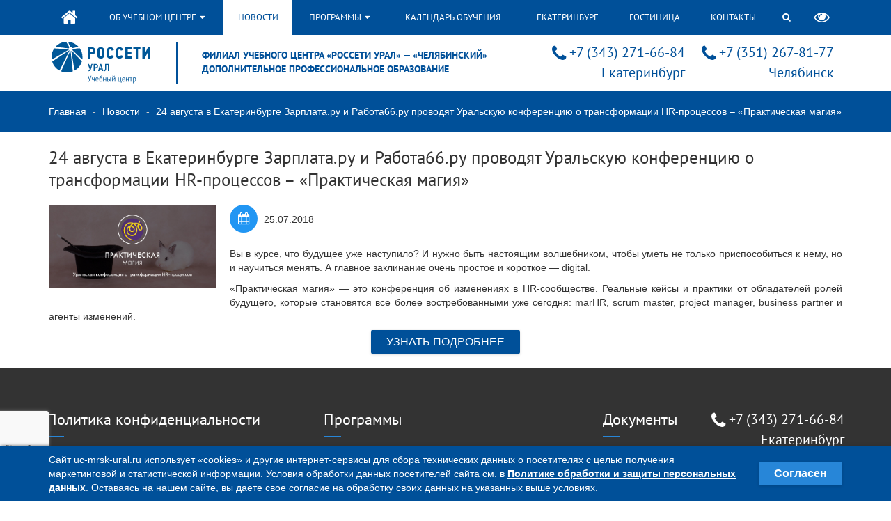

--- FILE ---
content_type: text/html; charset=utf-8
request_url: https://chel.uc-mrsk-ural.ru/news/24-avgusta-v-ekaterinburge-zarplataru-i-rabota66ru-provodjat-uralskuju-konferentsiju-o-transformatsii-hr-protsessov-prakticheskaja-magija/
body_size: 12095
content:





<!DOCTYPE html>
<html lang="ru" class="aria">
<head>
    <meta charset="utf-8">
    <meta name="viewport" content="width=device-width, initial-scale=1">

    <title>
        24 августа в Екатеринбурге Зарплата.ру и Работа66.ру проводят Уральскую конференцию о трансформации HR-процессов – «Практическая магия» | Челябинск  Учебный центр Россети Урал
    </title>

    
        
            <meta name="keywords" content="24 августа в Екатеринбурге Зарплата.ру и Работа66.ру проводят Уральскую конференцию о трансформации HR-процессов – «Практическая магия», Челябинск">
            <meta name="description" content="24 августа в Екатеринбурге Зарплата.ру и Работа66.ру проводят Уральскую конференцию о трансформации HR-процессов – «Практическая магия» УЦ РОССЕТИ УРАЛ - Челябинск. Смотрите подробную информацию на нашем сайте.">
        

        
    

    
    



<!-- OpenGraph -->
<meta property="og:type" content="website">


    <meta property="og:url" content="//chel.uc-mrsk-ural.ru/news/24-avgusta-v-ekaterinburge-zarplataru-i-rabota66ru-provodjat-uralskuju-konferentsiju-o-transformatsii-hr-protsessov-prakticheskaja-magija/">



    <meta property="og:title" content="24 августа в Екатеринбурге Зарплата.ру и Работа66.ру проводят Уральскую конференцию о трансформации HR-процессов – «Практическая магия» | Челябинск  Учебный центр Россети Урал">



    <meta property="og:description" content="24 августа в Екатеринбурге Зарплата.ру и Работа66.ру проводят Уральскую конференцию о трансформации HR-процессов – «Практическая магия» УЦ РОССЕТИ УРАЛ - Челябинск. Смотрите подробную информацию на нашем сайте.">



    
        <meta property="og:image" content="http://chel.uc-mrsk-ural.ru/media/img/e0e/04f/126/thumbnails_400x400_orig_mc/e0e04f126014911fad53b3857235ed59.png">
    

<!-- END OpenGraph -->



    <!-- Favicon  -->
    <link rel="apple-touch-icon" sizes="180x180" href="/static/favicons/apple-touch-icon.png">
    <link rel="icon" type="image/png" sizes="32x32" href="/static/favicons/favicon-32x32.png">
    <link rel="icon" type="image/png" sizes="16x16" href="/static/favicons/favicon-16x16.png">
    <link rel="manifest" href="/static/favicons/site.webmanifest">
    <link rel="mask-icon" href="/static/favicons/safari-pinned-tab.svg" color="#5bbad5">
    <link rel="shortcut icon" href="/static/favicons/favicon.ico">
    <meta name="msapplication-TileColor" content="#00aba9">
    <meta name="msapplication-config" content="/static/favicons/browserconfig.xml">
    <meta name="theme-color" content="#ffffff">
    <!-- END Favicon  -->

    <meta name="yandex-verification" content="7b30be0b0df5c950">

    <link href="/static/css/plugins.min.css.gz" rel="stylesheet">
    
        <link href="/static/css/style.css" rel="stylesheet">
    

    <style>
        .currency:after {
            
            content: "р."
        }
    </style>

    <script>
        window.urls = {};
        window.urls.education = {};
        window.urls.education.order = '/courses/order/';
        window.urls.contrib = {comments: {}};
        window.urls.contrib.comments.api = '/reviews/api/';

        projectSettings = {};
        projectSettings['SITE_SUBSCRIBE_DELAY'] = parseInt('-1');
        projectSettings['GOOGLE_RECAPTCHA_SITE_KEY'] = '6LcEvRQgAAAAAFRi8_8mKaSNTrxxnHq0MIxTuXi_'

        globalVars = {};
        globalVars['STATIC_URL'] = /static/;
        globalVars['MEDIA_URL'] = /media/;
        globalVars['PRETTY_PHOTO_CSS_URL'] = '/static/css/plugins/prettyPhoto/css/prettyPhoto.css';
        globalVars['PRETTY_PHOTO_JS_URL'] = '/static/js/plugins/jquery.prettyPhoto.js.gz';
        globalVars['MOBILE_TELEPHONE_MASK'] = '+7-999-999-99-99';
        globalVars['objectPk'] = 236;
        
        globalVars['contentTypePk'] = 15;
        
        

        var tmpVars = {pagination: {}};
    </script>

    <script src="https://www.google.com/recaptcha/api.js?render=6LcEvRQgAAAAAFRi8_8mKaSNTrxxnHq0MIxTuXi_&badge=bottomleft" async></script>

    

    
    <link href="/static/css/plugins/prettyPhoto/css/prettyPhoto.css" rel="stylesheet">

</head><!--/head-->

<body><input type='hidden' name='csrfmiddlewaretoken' value='j2oSxJFyQCyeAzkUeEtO97ijGmekLXHWi6jBTKBdWwHu34xCxUbDYZnEIoEPm1d8' />
    <div id="id-main">
        <header class="ns-header">
            <div class="ns-header-row ns-header-row_1">
                <div class="container">
                    <div class="ns-header-menu">
                        

<ul class="ns-header-menu__list">
    <li class="ns-header-menu__item ns-header-menu__item_first">
        
        
            <a href="/" class="ns-header-menu__link">
                <i class="fa fa-home hidden-xs hidden-sm ns-header-menu__icon_home"></i>
                <span class="hidden-md hidden-lg">Главная</span>
            </a>
        
    </li>

    <li class="ns-header-menu__item">
        <a href="/about/" class="ns-header-menu__link">
            Об учебном центре <i class="fa fa-caret-down ns-header-menu__icon"></i>
        </a>

        
            <ul class="ns-header-menu-submenu">
                
                    <li class="ns-header-menu-submenu__item
                                ">
                        <a href="
                                
                                    /about/svedenija-ob-obrazovatelnoj-organizatsii/
                                " class="ns-header-menu-submenu__link">
                            Сведения об образовательной организации
                        </a>

                        
                             <i class="fa fa-caret-right ns-header-menu-submenu__icon"></i>

                            <ul class="ns-header-menu-submenu ns-header-menu-submenu_next">
                                
                    <li class="ns-header-menu-submenu__item
                                ">
                        <a href="
                                
                                    /about/osnovnye-svedenija/
                                " class="ns-header-menu-submenu__link">
                            Основные сведения
                        </a>

                        
                    </li>
                
                    <li class="ns-header-menu-submenu__item
                                ">
                        <a href="
                                
                                    /about/struktura-i-organy-upravlenija-obrazovatelnoj-organizatsiej/
                                " class="ns-header-menu-submenu__link">
                            Структура и органы управления
                        </a>

                        
                    </li>
                
                    <li class="ns-header-menu-submenu__item
                                ">
                        <a href="
                                
                                    /about/dokumenty-207/
                                " class="ns-header-menu-submenu__link">
                            Документы
                        </a>

                        
                    </li>
                
                    <li class="ns-header-menu-submenu__item
                                ">
                        <a href="
                                
                                    /about/obrazovanie/
                                " class="ns-header-menu-submenu__link">
                            Образование
                        </a>

                        
                    </li>
                
                    <li class="ns-header-menu-submenu__item
                                ">
                        <a href="
                                
                                    /about/rukovodstvo-pedagogicheskij-sostav/
                                " class="ns-header-menu-submenu__link">
                            Руководство. Педагогический состав
                        </a>

                        
                    </li>
                
                    <li class="ns-header-menu-submenu__item
                                ">
                        <a href="
                                
                                    /about/materialno-tehnicheskoe-obespechenie-i-osnaschennost-obrazovatelnogo-protsessa/
                                " class="ns-header-menu-submenu__link">
                            Материально-техническое обеспечение и оснащенность образовательного процесса
                        </a>

                        
                    </li>
                
                    <li class="ns-header-menu-submenu__item
                                ">
                        <a href="
                                
                                    /about/platnye-obrazovatelnye-uslugi/
                                " class="ns-header-menu-submenu__link">
                            Платные образовательные услуги
                        </a>

                        
                    </li>
                
                    <li class="ns-header-menu-submenu__item
                                ">
                        <a href="
                                
                                    /about/finansovo-hozjajstvennaja-dejatelnost/
                                " class="ns-header-menu-submenu__link">
                            Финансово-хозяйственная деятельность
                        </a>

                        
                    </li>
                
                    <li class="ns-header-menu-submenu__item
                                ">
                        <a href="
                                
                                    /about/vakantnye-mesta-dlja-priema-perevoda/
                                " class="ns-header-menu-submenu__link">
                            Вакантные места для приема (перевода)
                        </a>

                        
                    </li>
                
                    <li class="ns-header-menu-submenu__item
                                ">
                        <a href="
                                
                                    /about/stipendii-i-inye-vidy-materialnoj-podderzhki/
                                " class="ns-header-menu-submenu__link">
                            Стипендии и иные виды материальной поддержки
                        </a>

                        
                    </li>
                
                    <li class="ns-header-menu-submenu__item
                                ">
                        <a href="
                                
                                    /about/dostupnaja-sreda/
                                " class="ns-header-menu-submenu__link">
                            Доступная среда
                        </a>

                        
                    </li>
                
                    <li class="ns-header-menu-submenu__item
                                ">
                        <a href="
                                
                                    /about/mezhdunarodnoe-sotrudnichestvo/
                                " class="ns-header-menu-submenu__link">
                            Международное сотрудничество
                        </a>

                        
                    </li>
                
                    <li class="ns-header-menu-submenu__item
                                ">
                        <a href="
                                
                                    /about/organizatsija-pitanija-v-obrazovatelnoj-organizatsii/
                                " class="ns-header-menu-submenu__link">
                            Организация питания в образовательной организации
                        </a>

                        
                    </li>
                
                            </ul>
                        
                    </li>
                
                    <li class="ns-header-menu-submenu__item
                                ">
                        <a href="
                                
                                    /about/stoimost-uslug/
                                " class="ns-header-menu-submenu__link">
                            Стоимость услуг
                        </a>

                        
                    </li>
                
                    <li class="ns-header-menu-submenu__item
                                ">
                        <a href="
                                
                                    /about/materialno-tehnicheskaja-baza-231/
                                " class="ns-header-menu-submenu__link">
                            Материально-техническая база
                        </a>

                        
                             <i class="fa fa-caret-right ns-header-menu-submenu__icon"></i>

                            <ul class="ns-header-menu-submenu ns-header-menu-submenu_next">
                                
                    <li class="ns-header-menu-submenu__item
                                ">
                        <a href="
                                
                                    /about/materialno-tehnicheskaja-baza/
                                " class="ns-header-menu-submenu__link">
                            Учебный центр «Россети Урал» (г. Екатеринбург)
                        </a>

                        
                             <i class="fa fa-caret-right ns-header-menu-submenu__icon"></i>

                            <ul class="ns-header-menu-submenu ns-header-menu-submenu_next">
                                
                    <li class="ns-header-menu-submenu__item
                                ">
                        <a href="
                                
                                    /about/demozona-1-etazh/
                                " class="ns-header-menu-submenu__link">
                            ДЕМОЗОНА 1 ЭТАЖ
                        </a>

                        
                    </li>
                
                    <li class="ns-header-menu-submenu__item
                                ">
                        <a href="
                                
                                    /about/101-laboratorija-proizvodstvo-rabot-pod-naprjazheniem/
                                " class="ns-header-menu-submenu__link">
                            101 ЛАБОРАТОРИЯ «ПРОИЗВОДСТВО РАБОТ ПОД НАПРЯЖЕНИЕМ»
                        </a>

                        
                    </li>
                
                    <li class="ns-header-menu-submenu__item
                                ">
                        <a href="
                                
                                    /about/laboratorija-diagnostiki-elektrooborudovanija-podstantsij-i-raspredelitelnyh-setej/
                                " class="ns-header-menu-submenu__link">
                            102 ЛАБОРАТОРИЯ ПО ДИАГНОСТИКЕ ЭЛЕКТРООБОРУДОВАНИЯ ПОДСТАНЦИЙ И РАСПРЕДЕЛИТЕЛЬНЫХ СЕТЕЙ
                        </a>

                        
                    </li>
                
                    <li class="ns-header-menu-submenu__item
                                ">
                        <a href="
                                
                                    /about/105-laboratorija-kommutatsionnyh-apparatov-1000v/
                                " class="ns-header-menu-submenu__link">
                            105 ЛАБОРАТОРИЯ КОММУТАЦИОННЫХ АППАРАТОВ ВЫШЕ 1000 В
                        </a>

                        
                    </li>
                
                    <li class="ns-header-menu-submenu__item
                                ">
                        <a href="
                                
                                    /about/106-laboratorija-elektroschit-samara/
                                " class="ns-header-menu-submenu__link">
                            106 ЛАБОРАТОРИЯ «Электрощит Самара»
                        </a>

                        
                    </li>
                
                    <li class="ns-header-menu-submenu__item
                                ">
                        <a href="
                                
                                    /about/207-uchebnyj-kabinet-258/
                                " class="ns-header-menu-submenu__link">
                            207 УЧЕБНЫЙ КАБИНЕТ
                        </a>

                        
                    </li>
                
                    <li class="ns-header-menu-submenu__item
                                ">
                        <a href="
                                
                                    /about/208-kabinet-gruzopodemnyh-mashin/
                                " class="ns-header-menu-submenu__link">
                            208 КАБИНЕТ ГРУЗОПОДЪЕМНЫХ МАШИН
                        </a>

                        
                    </li>
                
                    <li class="ns-header-menu-submenu__item
                                ">
                        <a href="
                                
                                    /about/301-kabinet-elektricheskih-setej/
                                " class="ns-header-menu-submenu__link">
                            301 КАБИНЕТ ЭЛЕКТРИЧЕСКИХ СЕТЕЙ
                        </a>

                        
                    </li>
                
                    <li class="ns-header-menu-submenu__item
                                ">
                        <a href="
                                
                                    /about/302-uchebnyj-kabinet/
                                " class="ns-header-menu-submenu__link">
                            302 УЧЕБНЫЙ КАБИНЕТ
                        </a>

                        
                    </li>
                
                    <li class="ns-header-menu-submenu__item
                                ">
                        <a href="
                                
                                    /about/304-laboratorija-sredstv-ucheta-elektricheskoj-energii/
                                " class="ns-header-menu-submenu__link">
                            304 ЛАБОРАТОРИЯ СРЕДСТВ УЧЁТА ЭЛЕКТРИЧЕСКОЙ ЭНЕРГИИ
                        </a>

                        
                    </li>
                
                    <li class="ns-header-menu-submenu__item
                                ">
                        <a href="
                                
                                    /about/305-laboratorija-mikroprotsessornoj-relejnoj-zaschity-i-avtomatiki-ekra/
                                " class="ns-header-menu-submenu__link">
                            305 ЛАБОРАТОРИЯ МИКРОПРОЦЕССОРНОЙ РЕЛЕЙНОЙ ЗАЩИТЫ И АВТОМАТИКИ «ЭКРА»
                        </a>

                        
                    </li>
                
                    <li class="ns-header-menu-submenu__item
                                ">
                        <a href="
                                
                                    /about/307-laboratorija-elektromehanicheskoj-relejnoj-zaschity-i-avtomatiki/
                                " class="ns-header-menu-submenu__link">
                            307 ЛАБОРАТОРИЯ ЭЛЕКТРОМЕХАНИЧЕСКОЙ РЕЛЕЙНОЙ ЗАЩИТЫ И АВТОМАТИКИ
                        </a>

                        
                    </li>
                
                    <li class="ns-header-menu-submenu__item
                                ">
                        <a href="
                                
                                    /about/401-kabinet-predekzamenatsionnoj-podgotovki/
                                " class="ns-header-menu-submenu__link">
                            401 КОНФЕРЕНЦ-ЗАЛ
                        </a>

                        
                    </li>
                
                    <li class="ns-header-menu-submenu__item
                                ">
                        <a href="
                                
                                    /about/402-konferents-zal/
                                " class="ns-header-menu-submenu__link">
                            402 КОНФЕРЕНЦ-ЗАЛ
                        </a>

                        
                    </li>
                
                    <li class="ns-header-menu-submenu__item
                                ">
                        <a href="
                                
                                    /about/403-kabinet-ohrany-truda/
                                " class="ns-header-menu-submenu__link">
                            403 КАБИНЕТ ОХРАНЫ ТРУДА
                        </a>

                        
                    </li>
                
                    <li class="ns-header-menu-submenu__item
                                ">
                        <a href="
                                
                                    /about/404-uchebnyj-kabinet/
                                " class="ns-header-menu-submenu__link">
                            404 УЧЕБНЫЙ КАБИНЕТ
                        </a>

                        
                    </li>
                
                    <li class="ns-header-menu-submenu__item
                                ">
                        <a href="
                                
                                    /about/406-kabinet-trenazhernoj-podgotovki-operativno-dispetcherskogo-personala/
                                " class="ns-header-menu-submenu__link">
                            406 КАБИНЕТ ТРЕНАЖЁРНОЙ ПОДГОТОВКИ ОПЕРАТИВНО-ДИСПЕТЧЕРСКОГО ПЕРСОНАЛА
                        </a>

                        
                    </li>
                
                    <li class="ns-header-menu-submenu__item
                                ">
                        <a href="
                                
                                    /about/407-laboratorija-obespechenija-bezopasnosti-rabot-na-vysote/
                                " class="ns-header-menu-submenu__link">
                            407 ЛАБОРАТОРИЯ ОБЕСПЕЧЕНИЯ БЕЗОПАСНОСТИ РАБОТ НА ВЫСОТЕ
                        </a>

                        
                    </li>
                
                    <li class="ns-header-menu-submenu__item
                                ">
                        <a href="
                                
                                    /about/poligon-podstantsija-uchebnaja-1103510-kv/
                                " class="ns-header-menu-submenu__link">
                            ПОЛИГОН «ПОДСТАНЦИЯ «УЧЕБНАЯ» 110/35/10 кВ»
                        </a>

                        
                    </li>
                
                    <li class="ns-header-menu-submenu__item
                                ">
                        <a href="
                                
                                    /about/poligon-raspredelitelnye-seti-10-04-kv/
                                " class="ns-header-menu-submenu__link">
                            ПОЛИГОН «РАСПРЕДЕЛИТЕЛЬНЫЕ СЕТИ 10-0,4 кВ»
                        </a>

                        
                    </li>
                
                    <li class="ns-header-menu-submenu__item
                                ">
                        <a href="
                                
                                    /about/poligon-samonesuschie-izolirovannye-provoda-10-04-kv/
                                " class="ns-header-menu-submenu__link">
                            ПОЛИГОН «САМОНЕСУЩИЕ ИЗОЛИРОВАННЫЕ ПРОВОДА 10-0,4 кВ»
                        </a>

                        
                    </li>
                
                    <li class="ns-header-menu-submenu__item
                                ">
                        <a href="
                                
                                    /about/poligon-podemnye-sooruzhenija/
                                " class="ns-header-menu-submenu__link">
                            ПОЛИГОН «ПОДЪЕМНЫЕ СООРУЖЕНИЯ»
                        </a>

                        
                    </li>
                
                    <li class="ns-header-menu-submenu__item
                                ">
                        <a href="
                                
                                    /about/poligon-vozdushnaja-linija-35-kv/
                                " class="ns-header-menu-submenu__link">
                            ПОЛИГОН «ВОЗДУШНАЯ ЛИНИЯ 35 кВ»
                        </a>

                        
                    </li>
                
                            </ul>
                        
                    </li>
                
                    <li class="ns-header-menu-submenu__item
                                ">
                        <a href="
                                
                                    /about/cheljabinskij-filial/
                                " class="ns-header-menu-submenu__link">
                            Филиал Учебного центра «Россети Урал» (г. Челябинск)
                        </a>

                        
                             <i class="fa fa-caret-right ns-header-menu-submenu__icon"></i>

                            <ul class="ns-header-menu-submenu ns-header-menu-submenu_next">
                                
                    <li class="ns-header-menu-submenu__item
                                ">
                        <a href="
                                
                                    /about/101-laboratorija-vysokovoltnogo-oborudovanija/
                                " class="ns-header-menu-submenu__link">
                            101 ЛАБОРАТОРИЯ ВЫСОКОВОЛЬТНОГО ОБОРУДОВАНИЯ
                        </a>

                        
                    </li>
                
                    <li class="ns-header-menu-submenu__item
                                ">
                        <a href="
                                
                                    /about/202-laboratorija-relematika/
                                " class="ns-header-menu-submenu__link">
                            202 ЛАБОРАТОРИЯ «РЕЛЕМАТИКА»
                        </a>

                        
                    </li>
                
                    <li class="ns-header-menu-submenu__item
                                ">
                        <a href="
                                
                                    /about/204-laboratorija-ekra/
                                " class="ns-header-menu-submenu__link">
                            204 ЛАБОРАТОРИЯ «ЭКРА»
                        </a>

                        
                    </li>
                
                    <li class="ns-header-menu-submenu__item
                                ">
                        <a href="
                                
                                    /about/205-laboratorija-tsifrovaja-podstantsija/
                                " class="ns-header-menu-submenu__link">
                            205 ЛАБОРАТОРИЯ «ЦИФРОВАЯ ПОДСТАНЦИЯ»
                        </a>

                        
                    </li>
                
                    <li class="ns-header-menu-submenu__item
                                ">
                        <a href="
                                
                                    /about/401-laboratorija-raspredelitelnyh-setej/
                                " class="ns-header-menu-submenu__link">
                            401 ЛАБОРАТОРИЯ РАСПРЕДЕЛИТЕЛЬНЫХ СЕТЕЙ
                        </a>

                        
                    </li>
                
                    <li class="ns-header-menu-submenu__item
                                ">
                        <a href="
                                
                                    /about/402-kabinet-ohrany-truda-ekologicheskoj-i-pozharnoj-bezopasnosti/
                                " class="ns-header-menu-submenu__link">
                            402 КАБИНЕТ ОХРАНЫ ТРУДА, ЭКОЛОГИЧЕСКОЙ И ПОЖАРНОЙ БЕЗОПАСНОСТИ
                        </a>

                        
                    </li>
                
                    <li class="ns-header-menu-submenu__item
                                ">
                        <a href="
                                
                                    /about/407-laboratorija-sredstv-ucheta-elektricheskoj-energii/
                                " class="ns-header-menu-submenu__link">
                            407 ЛАБОРАТОРИЯ СРЕДСТВ УЧЕТА ЭЛЕКТРИЧЕСКОЙ ЭНЕРГИИ
                        </a>

                        
                    </li>
                
                    <li class="ns-header-menu-submenu__item
                                ">
                        <a href="
                                
                                    /about/409-laboratorija-obespechenija-bezopasnosti-rabot-na-vysote/
                                " class="ns-header-menu-submenu__link">
                            409 ЛАБОРАТОРИЯ ОБЕСПЕЧЕНИЯ БЕЗОПАСНОСТИ РАБОТ НА ВЫСОТЕ
                        </a>

                        
                    </li>
                
                    <li class="ns-header-menu-submenu__item
                                ">
                        <a href="
                                
                                    /about/602-laboratorija-obschej-elektrotehniki-i-elektricheskih-mashin/
                                " class="ns-header-menu-submenu__link">
                            602 ЛАБОРАТОРИЯ ОБЩЕЙ ЭЛЕКТРОТЕХНИКИ И ЭЛЕКТРИЧЕСКИХ МАШИН
                        </a>

                        
                    </li>
                
                    <li class="ns-header-menu-submenu__item
                                ">
                        <a href="
                                
                                    /about/604-laboratorija-proizvodstvo-rabot-pod-naprjazheniem/
                                " class="ns-header-menu-submenu__link">
                            604 ЛАБОРАТОРИЯ «ПРОИЗВОДСТВО РАБОТ ПОД НАПРЯЖЕНИЕМ»
                        </a>

                        
                    </li>
                
                    <li class="ns-header-menu-submenu__item
                                ">
                        <a href="
                                
                                    /about/701-laboratorija-relejnoj-zaschity-i-avtomatiki/
                                " class="ns-header-menu-submenu__link">
                            701 ЛАБОРАТОРИЯ РЕЛЕЙНОЙ ЗАЩИТЫ И АВТОМАТИКИ
                        </a>

                        
                    </li>
                
                    <li class="ns-header-menu-submenu__item
                                ">
                        <a href="
                                
                                    /about/spetsializirovannye-kabinety-i-laboratorii-dlja-obuchenija-v-oblasti-podemnyh-sooruzhenii/
                                " class="ns-header-menu-submenu__link">
                            СПЕЦИАЛИЗИРОВАННЫЕ КАБИНЕТЫ И ЛАБОРАТОРИИ ДЛЯ ОБУЧЕНИЯ В ОБЛАСТИ ПОДЪЕМНЫХ СООРУЖЕНИЙ
                        </a>

                        
                    </li>
                
                    <li class="ns-header-menu-submenu__item
                                ">
                        <a href="
                                
                                    /about/spetsializirovannye-kabinety-i-masterskie-po-svarke/
                                " class="ns-header-menu-submenu__link">
                            СПЕЦИАЛИЗИРОВАННЫЕ КАБИНЕТЫ И МАСТЕРСКИЕ ПО СВАРКЕ
                        </a>

                        
                    </li>
                
                    <li class="ns-header-menu-submenu__item
                                ">
                        <a href="
                                
                                    /about/802803-kabinety-predekzamenatsionnoj-podgotovki/
                                " class="ns-header-menu-submenu__link">
                            802,803 КАБИНЕТЫ ПРЕДЭКЗАМЕНАЦИОННОЙ ПОДГОТОВКИ
                        </a>

                        
                    </li>
                
                    <li class="ns-header-menu-submenu__item
                                ">
                        <a href="
                                
                                    /about/801-konferents-zal/
                                " class="ns-header-menu-submenu__link">
                            801 КОНФЕРЕНЦ-ЗАЛ
                        </a>

                        
                    </li>
                
                            </ul>
                        
                    </li>
                
                            </ul>
                        
                    </li>
                
                    <li class="ns-header-menu-submenu__item
                                ">
                        <a href="
                                
                                    /about/korporativnoe-obuchenie/
                                " class="ns-header-menu-submenu__link">
                            Корпоративное обучение
                        </a>

                        
                    </li>
                
                    <li class="ns-header-menu-submenu__item
                                ">
                        <a href="
                                
                                    /about/protivodejstvie-terrorizmu-i-ekstremizmu/
                                " class="ns-header-menu-submenu__link">
                            Противодействие терроризму и экстремизму
                        </a>

                        
                    </li>
                
                    <li class="ns-header-menu-submenu__item
                                ">
                        <a href="
                                
                                    /about/protivodejstvie-korruptsii/
                                " class="ns-header-menu-submenu__link">
                            Противодействие коррупции
                        </a>

                        
                    </li>
                
                    <li class="ns-header-menu-submenu__item
                                ">
                        <a href="
                                
                                    /about/dopolnitelnye-uslugi/
                                " class="ns-header-menu-submenu__link">
                            Дополнительные услуги
                        </a>

                        
                    </li>
                
                    <li class="ns-header-menu-submenu__item
                                ">
                        <a href="
                                
                                    /about/blagodarstvennye-pisma/
                                " class="ns-header-menu-submenu__link">
                            Благодарственные письма
                        </a>

                        
                    </li>
                
                    <li class="ns-header-menu-submenu__item
                                ">
                        <a href="
                                
                                    /about/vakansii/
                                " class="ns-header-menu-submenu__link">
                            Вакансии
                        </a>

                        
                    </li>
                
                    <li class="ns-header-menu-submenu__item
                                ">
                        <a href="
                                
                                    /about/zaschita-personalnyh-dannyh/
                                " class="ns-header-menu-submenu__link">
                            Защита персональных данных
                        </a>

                        
                    </li>
                
                    <li class="ns-header-menu-submenu__item
                                ">
                        <a href="
                                
                                    /about/chasto-zadavaemye-voprosy/
                                " class="ns-header-menu-submenu__link">
                            Часто задаваемые вопросы
                        </a>

                        
                    </li>
                
                    <li class="ns-header-menu-submenu__item
                                ">
                        <a href="
                                
                                    /about/anketa-dlja-slushatelej/
                                " class="ns-header-menu-submenu__link">
                            Анкета для слушателей
                        </a>

                        
                    </li>
                
                    <li class="ns-header-menu-submenu__item
                                ">
                        <a href="
                                
                                    /about/dokumenty-207/
                                " class="ns-header-menu-submenu__link">
                            Учредительные и иные документы
                        </a>

                        
                    </li>
                
            </ul>
        
    </li>

    <li class="ns-header-menu__item"><a href="/news/" class="ns-header-menu__link">Новости</a></li>

    <li class="ns-header-menu__item ns-header-menu__item_marked">
        <a href="/courses/" class="ns-header-menu__link">
            Программы <i class="fa fa-caret-down ns-header-menu__icon"></i>
        </a>

        
            <ul class="ns-header-menu-submenu">
                
                    <li class="ns-header-menu-submenu__item  ">
                        <a href="/courses/distantsionnye-kursy/" class="ns-header-menu-submenu__link">Дистанционные программы</a>

                        
                    </li>
                
                    <li class="ns-header-menu-submenu__item  ">
                        <a href="/courses/energosbyt-i-uchet/" class="ns-header-menu-submenu__link">Системы учёта электроэнергии</a>

                        
                    </li>
                
                    <li class="ns-header-menu-submenu__item  ">
                        <a href="/courses/relejnaja-zaschita/" class="ns-header-menu-submenu__link">РЗА</a>

                        
                            <i class="fa fa-caret-right ns-header-menu-submenu__icon"></i>

                            <ul class="ns-header-menu-submenu ns-header-menu-submenu_next">
                                
                    <li class="ns-header-menu-submenu__item  ">
                        <a href="/courses/relematika/" class="ns-header-menu-submenu__link">Микропроцессорные устройства РЗ</a>

                        
                    </li>
                
                    <li class="ns-header-menu-submenu__item  ">
                        <a href="/courses/elektromehanicheskie-ustrojstva-rz/" class="ns-header-menu-submenu__link">Электромеханические устройства РЗ</a>

                        
                    </li>
                
                    <li class="ns-header-menu-submenu__item  ">
                        <a href="/courses/elektromonter-rza/" class="ns-header-menu-submenu__link">Электромонтер РЗА</a>

                        
                    </li>
                
                    <li class="ns-header-menu-submenu__item  ">
                        <a href="/courses/blizhajshie-zapuski-rza/" class="ns-header-menu-submenu__link">Ближайшие запуски РЗА</a>

                        
                    </li>
                
                            </ul>
                        
                    </li>
                
                    <li class="ns-header-menu-submenu__item  ">
                        <a href="/courses/ispytanija-i-izmerenija/" class="ns-header-menu-submenu__link">Диагностика электрооборудования</a>

                        
                    </li>
                
                    <li class="ns-header-menu-submenu__item  ">
                        <a href="/courses/obuchenie-rabochih/" class="ns-header-menu-submenu__link">Обучение рабочих</a>

                        
                            <i class="fa fa-caret-right ns-header-menu-submenu__icon"></i>

                            <ul class="ns-header-menu-submenu ns-header-menu-submenu_next">
                                
                    <li class="ns-header-menu-submenu__item  ">
                        <a href="/courses/kabelnye-linii-156/" class="ns-header-menu-submenu__link">Кабельные линии</a>

                        
                    </li>
                
                    <li class="ns-header-menu-submenu__item  ">
                        <a href="/courses/slesari/" class="ns-header-menu-submenu__link">Слесари</a>

                        
                    </li>
                
                    <li class="ns-header-menu-submenu__item  ">
                        <a href="/courses/stropalschiki/" class="ns-header-menu-submenu__link">Стропальщики</a>

                        
                    </li>
                
                    <li class="ns-header-menu-submenu__item  ">
                        <a href="/courses/elektroslesari/" class="ns-header-menu-submenu__link">Электрослесари</a>

                        
                    </li>
                
                    <li class="ns-header-menu-submenu__item  ">
                        <a href="/courses/svarschiki/" class="ns-header-menu-submenu__link">Сварщики</a>

                        
                    </li>
                
                    <li class="ns-header-menu-submenu__item  ">
                        <a href="/courses/elektromontery/" class="ns-header-menu-submenu__link">Электромонтеры</a>

                        
                    </li>
                
                    <li class="ns-header-menu-submenu__item  ">
                        <a href="/courses/akkumuljatorschiki/" class="ns-header-menu-submenu__link">Аккумуляторщики</a>

                        
                    </li>
                
                            </ul>
                        
                    </li>
                
                    <li class="ns-header-menu-submenu__item  ">
                        <a href="/courses/peregovory-planirovanie-instruktazhi/" class="ns-header-menu-submenu__link">Тренинги</a>

                        
                            <i class="fa fa-caret-right ns-header-menu-submenu__icon"></i>

                            <ul class="ns-header-menu-submenu ns-header-menu-submenu_next">
                                
                    <li class="ns-header-menu-submenu__item  ">
                        <a href="/courses/prodazhi-i-rabota-s-potrebitelem/" class="ns-header-menu-submenu__link">Продажи и работа с потребителем</a>

                        
                    </li>
                
                    <li class="ns-header-menu-submenu__item  ">
                        <a href="/courses/upravlenie-personalom/" class="ns-header-menu-submenu__link">Управление персоналом</a>

                        
                    </li>
                
                    <li class="ns-header-menu-submenu__item  ">
                        <a href="/courses/instruktory-i-nastavniki/" class="ns-header-menu-submenu__link">Инструкторы и наставники</a>

                        
                    </li>
                
                            </ul>
                        
                    </li>
                
                    <li class="ns-header-menu-submenu__item  ">
                        <a href="/courses/programmy-dlja-rukovoditelej/" class="ns-header-menu-submenu__link">Управление предприятием</a>

                        
                    </li>
                
                    <li class="ns-header-menu-submenu__item  ">
                        <a href="/courses/ohrana-truda/" class="ns-header-menu-submenu__link">Охрана труда, пожарная безопасность, работы на высоте и др.</a>

                        
                            <i class="fa fa-caret-right ns-header-menu-submenu__icon"></i>

                            <ul class="ns-header-menu-submenu ns-header-menu-submenu_next">
                                
                    <li class="ns-header-menu-submenu__item  ">
                        <a href="/courses/ptm/" class="ns-header-menu-submenu__link">Пожарная безопасность</a>

                        
                    </li>
                
                    <li class="ns-header-menu-submenu__item  ">
                        <a href="/courses/promyshlennaja-bezopasnost/" class="ns-header-menu-submenu__link">Промышленная безопасность</a>

                        
                    </li>
                
                    <li class="ns-header-menu-submenu__item  ">
                        <a href="/courses/dlja-spetsialistov/" class="ns-header-menu-submenu__link">Охрана труда</a>

                        
                    </li>
                
                    <li class="ns-header-menu-submenu__item  ">
                        <a href="/courses/kultura-bezopasnosti/" class="ns-header-menu-submenu__link">Культура безопасности</a>

                        
                    </li>
                
                    <li class="ns-header-menu-submenu__item  ">
                        <a href="/courses/okazanie-pervoj-pomoschi/" class="ns-header-menu-submenu__link">Оказание первой помощи</a>

                        
                    </li>
                
                    <li class="ns-header-menu-submenu__item  ">
                        <a href="/courses/raboty-na-vysote/" class="ns-header-menu-submenu__link">Работы на высоте</a>

                        
                    </li>
                
                            </ul>
                        
                    </li>
                
                    <li class="ns-header-menu-submenu__item  ">
                        <a href="/courses/diagnostika/" class="ns-header-menu-submenu__link">Эксплуатация электрических сетей</a>

                        
                            <i class="fa fa-caret-right ns-header-menu-submenu__icon"></i>

                            <ul class="ns-header-menu-submenu ns-header-menu-submenu_next">
                                
                    <li class="ns-header-menu-submenu__item  ">
                        <a href="/courses/vozdushnye-linii/" class="ns-header-menu-submenu__link">Воздушные линии</a>

                        
                    </li>
                
                    <li class="ns-header-menu-submenu__item  ">
                        <a href="/courses/dispetcherizatsija/" class="ns-header-menu-submenu__link">Диспетчеризация</a>

                        
                    </li>
                
                    <li class="ns-header-menu-submenu__item  ">
                        <a href="/courses/kabelnye-linii/" class="ns-header-menu-submenu__link">Кабельные линии</a>

                        
                    </li>
                
                    <li class="ns-header-menu-submenu__item  ">
                        <a href="/courses/raspredelitelnye-seti/" class="ns-header-menu-submenu__link">Распределительные сети</a>

                        
                    </li>
                
                            </ul>
                        
                    </li>
                
                    <li class="ns-header-menu-submenu__item  ">
                        <a href="/courses/obsluzhivanie-i-montazh-oborudovanija-podstantsij/" class="ns-header-menu-submenu__link">Эксплуатация подстанций</a>

                        
                            <i class="fa fa-caret-right ns-header-menu-submenu__icon"></i>

                            <ul class="ns-header-menu-submenu ns-header-menu-submenu_next">
                                
                    <li class="ns-header-menu-submenu__item  ">
                        <a href="/courses/perekljuchenija-v-elektroustanovkah/" class="ns-header-menu-submenu__link">Переключения в электроустановках</a>

                        
                    </li>
                
                    <li class="ns-header-menu-submenu__item  ">
                        <a href="/courses/ekspluatatsija-vykljuchatelej/" class="ns-header-menu-submenu__link">Эксплуатация выключателей</a>

                        
                    </li>
                
                    <li class="ns-header-menu-submenu__item  ">
                        <a href="/courses/ekspluatatsija-raspredelitelnyh-ustrojstv/" class="ns-header-menu-submenu__link">Эксплуатация распределительных устройств</a>

                        
                    </li>
                
                            </ul>
                        
                    </li>
                
                    <li class="ns-header-menu-submenu__item  ">
                        <a href="/courses/dispetchery-130/" class="ns-header-menu-submenu__link">Диспетчеры</a>

                        
                    </li>
                
                    <li class="ns-header-menu-submenu__item  ">
                        <a href="/courses/povyshenie-kvalifikatsii/" class="ns-header-menu-submenu__link">Прочие программы</a>

                        
                            <i class="fa fa-caret-right ns-header-menu-submenu__icon"></i>

                            <ul class="ns-header-menu-submenu ns-header-menu-submenu_next">
                                
                    <li class="ns-header-menu-submenu__item  ">
                        <a href="/courses/ekologija-113/" class="ns-header-menu-submenu__link">Экология</a>

                        
                    </li>
                
                    <li class="ns-header-menu-submenu__item  ">
                        <a href="/courses/rabota-s-programmnym-obespecheniem/" class="ns-header-menu-submenu__link">Работа с программным обеспечением</a>

                        
                    </li>
                
                    <li class="ns-header-menu-submenu__item  ">
                        <a href="/courses/sosudy-pod-davleniem/" class="ns-header-menu-submenu__link">Сосуды под давлением</a>

                        
                    </li>
                
                    <li class="ns-header-menu-submenu__item  ">
                        <a href="/courses/podemnye-sooruzhenija-129/" class="ns-header-menu-submenu__link">Подъемные сооружения</a>

                        
                    </li>
                
                            </ul>
                        
                    </li>
                

              

              <li class="ns-header-menu-submenu__item">
                <a href="/about/stoimost-uslug/" class="ns-header-menu-submenu__link ">
                  Стоимость услуг
                </a>
              </li>
            </ul>
        
    </li>

    <li class="ns-header-menu__item" data-priority="1">
        <a href="/courses/calendar/" class="ns-header-menu__link">Календарь обучения</a>
    </li>

    <li class="ns-header-menu__item" data-priority="1">
        
             <a href="//uc-mrsk-ural.ru" class="ns-header-menu__link">
                Екатеринбург
             </a>
        
    </li>

    

    <li class="ns-header-menu__item"><a href="/pages/detail/hotel/" class="ns-header-menu__link">Гостиница</a></li>
    <li class="ns-header-menu__item"><a href="/pages/detail/contacts/" class="ns-header-menu__link">Контакты</a></li>
    <li class="ns-header-menu__item">
        <a href="/search/" class="ns-header-menu__link">
            <i class="fa fa-search  hidden-xs hidden-sm"></i> <span class="hidden-md hidden-lg">Поиск</span></a>
    </li>

    <li class="ns-header-menu__item ns-header-menu__item_eye" data-toggle="tooltip"
        data-placement="bottom" data-html="true"
        title="<span class='aria-tooltip-text'>
                    
                        Версия для слабовидящих
                    <span>">
        <a href="#" class="ns-header-menu__link js-aria">
            
                 <i class="fa fa-eye  hidden-xs hidden-sm"></i>
            
        </a>
    </li>
</ul>
                    </div>
                </div>
            </div>
            <div class="ns-header-row ns-header-row_2">
                <div class="container">
                    <div class="ns-header-info">
                        <div class="ns-header-info__container">
                            <div class="ns-header-info__cell ns-header-info__cell_1">
                                
                                
                                    <a href="/">
                                        <img src="/static/images/logo.svg"
                                             alt="Перенесено в &quot;Конфигурацию для сайтов&quot;"
                                             class="ns-header-info__image">
                                    </a>
                                
                            </div>
                            <div class="ns-header-info__cell ns-header-info__cell_separator">
                                <div></div>
                            </div>
                            <div class="ns-header-info__cell ns-header-info__cell_2">
                                <span>
                                    <span class="ns-header-info__description">
                                       Филиал учебного центра «Россети Урал»  &#8212; «Челябинский»<br>
Дополнительное профессиональное образование
                                    </span>
                                </span>
                            </div>
                            <div class="ns-header-info__cell ns-header-info__cell_3">
                                
                                    <a href="tel:+73432716684" class="ns-header-telephone ns-header-telephone_1">
                                        <div class="ns-header-telephone__number"><i class="fa fa-phone"></i> +7 (343) 271-66-84</div>
                                        <div class="ns-header-telephone__city">Екатеринбург</div>
                                    </a>
                                
                                    <a href="tel:+73512678177" class="ns-header-telephone ns-header-telephone_2">
                                        <div class="ns-header-telephone__number"><i class="fa fa-phone"></i> +7 (351) 267-81-77</div>
                                        <div class="ns-header-telephone__city">Челябинск</div>
                                    </a>
                                
                            </div>
                        </div>
                    </div>
                </div>
            </div>
            <div class="ns-mobile-menu">
                <div class="ns-mobile-menu__bars"><i class="fa fa-bars fa-2x"></i></div>
                

<ul class="ns-mobile-menu__list">
    <li class="ns-mobile-menu__item ns-mobile-menu__item_first">
        
        
            <a href="/" class="ns-mobile-menu__link">
                <i class="fa fa-home hidden-xs hidden-sm ns-mobile-menu__icon_home"></i>
                <span class="hidden-md hidden-lg">Главная</span>
            </a>
        
    </li>

    <li class="ns-mobile-menu__item">
        <a href="/about/" class="ns-mobile-menu__link">
            Об учебном центре <i class="fa fa-caret-down ns-mobile-menu__icon"></i>
        </a>

        
    </li>

    <li class="ns-mobile-menu__item"><a href="/news/" class="ns-mobile-menu__link">Новости</a></li>

    <li class="ns-mobile-menu__item ns-mobile-menu__item_marked">
        <a href="/courses/" class="ns-mobile-menu__link">
            Программы <i class="fa fa-caret-down ns-mobile-menu__icon"></i>
        </a>

        
    </li>

    <li class="ns-mobile-menu__item" data-priority="1">
        <a href="/courses/calendar/" class="ns-mobile-menu__link">Календарь обучения</a>
    </li>

    <li class="ns-mobile-menu__item" data-priority="1">
        
             <a href="//uc-mrsk-ural.ru" class="ns-mobile-menu__link">
                Екатеринбург
             </a>
        
    </li>

    

    <li class="ns-mobile-menu__item"><a href="/pages/detail/hotel/" class="ns-mobile-menu__link">Гостиница</a></li>
    <li class="ns-mobile-menu__item"><a href="/pages/detail/contacts/" class="ns-mobile-menu__link">Контакты</a></li>
    <li class="ns-mobile-menu__item">
        <a href="/search/" class="ns-mobile-menu__link">
            <i class="fa fa-search  hidden-xs hidden-sm"></i> <span class="hidden-md hidden-lg">Поиск</span></a>
    </li>

    <li class="ns-mobile-menu__item ns-mobile-menu__item_eye" data-toggle="tooltip"
        data-placement="bottom" data-html="true"
        title="<span class='aria-tooltip-text'>
                    
                        Версия для слабовидящих
                    <span>">
        <a href="#" class="ns-mobile-menu__link js-aria">
            
                 <i class="fa fa-eye  hidden-xs hidden-sm"></i>
            
        </a>
    </li>
</ul>
            </div>
        </header>

        <div class="ns-after-header">
            
                <div class="ns-row ns-row_breadcrumbs">
                    <div class="container">
                        
    




                    </div>

                    <div class="ns-breadcrumbs__wrapper ">
                        <div class="container">
                            
                                <div id="anchor-breadcrumbs" class="ns-breadcrumbs">
                                    <ol class="breadcrumb">
    
        
            <li><a href="/">Главная</a></li>
        
    
        
            <li><a href="/news/">Новости</a></li>
        
    
        
           <li class="active">24 августа в Екатеринбурге Зарплата.ру и Работа66.ру проводят Уральскую конференцию о трансформации HR-процессов – «Практическая магия»</li>
        
    
</ol>



                                </div>
                            

                            
                        </div>
                    </div>
                </div>
            
        </div>

        <div class="ns-row ns-row_before-content">
            
        </div>

        <div class="ns-row ns-row_content  ">
            
    <div class="container ns-detail">
        <div class="row">
            <div class="col-sm-12">
                <h1 id="anchor-h1" class="title">24 августа в Екатеринбурге Зарплата.ру и Работа66.ру проводят Уральскую конференцию о трансформации HR-процессов – «Практическая магия»</h1>

                




                <div class="ns-detail__text margin-bottom_default">
                    <div class="ns-detail__image-wrapper">
                        

                        <img src="/media/img/e0e/04f/126/thumbnails_800x800_mark_mc/e0e04f126014911fad53b3857235ed59.png" data-original="/media/img/e0e/04f/126/e0e04f126014911fad53b3857235ed59.png" data-pk="2617" alt=""  class="ns-detail__image">
                    </div>
                    <span class="w-icon">
                        <i class="fa fa-calendar"></i> 25.07.2018
                    </span>

                    <div class="ns-text">
                        <p style="text-align: justify;"><span style="font-size:10.5pt"><span style='font-family:"Helvetica",sans-serif'><span style="color:#333333"></span></span></span></p>

<p style="text-align: justify;">Вы в курсе, что будущее уже наступило? И нужно быть настоящим волшебником, чтобы уметь не только приспособиться к нему, но и научиться менять. А главное заклинание очень простое и короткое — digital.</p>

<p style="text-align: justify;">«Практическая магия» — это конференция об изменениях в HR-сообществе. Реальные кейсы и практики от обладателей ролей будущего, которые становятся все более востребованными уже сегодня: marHR, scrum master, project manager, business partner и агенты изменений. </p>

<p style="text-align: justify;"><span style="font-size:10.5pt"><span style='font-family:"Helvetica",sans-serif'><span style="color:#333333"></span></span></span><span style="font-size:10.5pt"><span style='font-family:"Helvetica",sans-serif'><span style="color:#333333"></span></span></span></p>



<p style="text-align:center"><span><a class="btn btn-primary" href="https://magic.zarplata.ru/?utm_source=refferal&amp;utm_medium=infopartners&amp;utm_campaign=mrsk_ural&amp;utm_content=button_bilet#buy/" rel="nofollow">УЗНАТЬ ПОДРОБНЕЕ</a></span></p>
                    </div>

                    
                </div>

                <div class="clearfix"></div>

                
                    
                

                



            </div>

            
        </div>
    </div>

        </div>

        <div class="ns-row ns-row_after-content">
            
        </div>

        <footer class="ns-footer">
            <div class="container ns-footer__container">
                <div class="row ns-footer__row ns-footer__row_1">
                    <div class="ns-footer-col ns-footer-col_1">
                        <div class="ns-footer-col__container ns-footer-col__container_1">
                            <h4 class="title ns-footer__title">Политика конфиденциальности</h4>
                            <div class="w-lines margin-bottom_default">
                                <div class="w-lines__1"></div>
                                <div class="w-lines__2"></div>
                            </div>

                            

                            <a href="/static/docs/politika_obrabotki_i_zaschity_pd_uchebnogo_tsentra_mrsk_ural.pdf" class="ns-footer-categories__link">Политика обработки и защиты персональных данных</a><br>
                            <a href="/pages/detail/soglasie-na-obrabotku-personalnyh-dannyh/" class="ns-footer-categories__link">Согласие на обработку персональных данных</a>
                        </div>
                    </div>

                    <div class="ns-footer-col ns-footer-col_2">
                        <div class="ns-footer-col__container ns-footer-col__container_2">
                            <h4 class="title ns-footer__title">Программы</h4>
                            <div class="w-lines margin-bottom_default">
                                <div class="w-lines__1"></div>
                                <div class="w-lines__2"></div>
                            </div>

                            <div class="ns-footer__content-block ns-footer-categories">
                                
                                    <a href="/courses/distantsionnye-kursy/" class="ns-footer-categories__link">Дистанционные программы</a>
                                
                                    <a href="/courses/energosbyt-i-uchet/" class="ns-footer-categories__link">Системы учёта электроэнергии</a>
                                
                                    <a href="/courses/relejnaja-zaschita/" class="ns-footer-categories__link">РЗА</a>
                                
                                    <a href="/courses/ispytanija-i-izmerenija/" class="ns-footer-categories__link">Диагностика электрооборудования</a>
                                
                                    <a href="/courses/obuchenie-rabochih/" class="ns-footer-categories__link">Обучение рабочих</a>
                                
                                    <a href="/courses/peregovory-planirovanie-instruktazhi/" class="ns-footer-categories__link">Тренинги</a>
                                
                                    <a href="/courses/programmy-dlja-rukovoditelej/" class="ns-footer-categories__link">Управление предприятием</a>
                                
                                    <a href="/courses/ohrana-truda/" class="ns-footer-categories__link">Охрана труда, пожарная безопасность, работы на высоте и др.</a>
                                
                                    <a href="/courses/diagnostika/" class="ns-footer-categories__link">Эксплуатация электрических сетей</a>
                                
                                    <a href="/courses/obsluzhivanie-i-montazh-oborudovanija-podstantsij/" class="ns-footer-categories__link">Эксплуатация подстанций</a>
                                
                                    <a href="/courses/dispetchery-130/" class="ns-footer-categories__link">Диспетчеры</a>
                                
                                    <a href="/courses/povyshenie-kvalifikatsii/" class="ns-footer-categories__link">Прочие программы</a>
                                
                            </div>
                        </div>
                    </div>

                    <div class="ns-footer-col ns-footer-col_3">
                        <div class="ns-footer-col__container ns-footer-col__container_2">
                            <h4 class="title ns-footer__title">Документы</h4>
                            <div class="w-lines margin-bottom_default">
                                <div class="w-lines__1"></div>
                                <div class="w-lines__2"></div>
                            </div>

                            
                            
                                <div class="ns-footer-docs">
                                    
                                        <a href="/media/img/219/6c9/4be/2196c94be30e64684d36e075d493a15a.jpg" target="_blank" data-image-group="prettyPhoto[footerDocs]" class=" ns-footer-docs__link">
                                            <img src="/media/img/219/6c9/4be/thumbnails_240x180_mark_mc/2196c94be30e64684d36e075d493a15a.jpg" data-original="/media/img/219/6c9/4be/2196c94be30e64684d36e075d493a15a.jpg" data-pk="213" alt="Лицензия" title="Лицензия"  class="ns-footer-docs__image">
                                        </a>
                                    
                                </div>
                            
                        </div>
                    </div>

                    <div class="ns-footer-col ns-footer-col_4">
                        <div class="ns-footer-col__container ns-footer-col__container_2">
                            

                            <div class="ns-footer__content-block ns-footer-telephones">
                                
                                    <a href="tel:+73432716684" class="ns-footer-telephones__item ns-footer-telephones__item_1">
                                        <div class="ns-footer-telephones__number"><i class="fa fa-phone"></i> +7 (343) 271-66-84</div>
                                        <div class="ns-footer-telephones__city">Екатеринбург</div>
                                    </a>
                                
                                    <a href="tel:+73512678177" class="ns-footer-telephones__item ns-footer-telephones__item_2">
                                        <div class="ns-footer-telephones__number"><i class="fa fa-phone"></i> +7 (351) 267-81-77</div>
                                        <div class="ns-footer-telephones__city">Челябинск</div>
                                    </a>
                                
                            </div>

                            <div class="ns-footer__subtitle ns-footer__subtitle_right margin-bottom_half">Мы в сети</div>

                            <div class="ns-footer__content-block ns-footer-social">
                              <a href="https://vk.com/ucmrskural" target="_blank" class="ns-footer-social__icon ns-footer-social__icon-vk"></a>
                              <a href="https://www.youtube.com/channel/UCxghrS7hU7Q28iOKNEzk_Uw/featured" target="_blank" class="ns-footer-social__icon ns-footer-social__icon-youtube"></a>
                            </div>

                            <div class="ns-footer__content-block">
                                <a href="/news/" class="ns-footer__link">Новости</a>
                            </div>
                        </div>
                    </div>
                </div>
            </div>

            <div class="ns-footer-bottom">
                <div class="container ns-footer-bottom__container">
                    <div class="row ns-footer-bottom__row">
                        <div class="col-sm-6 ns-footer-bottom__col ns-footer-bottom__col_1" >
                            <a href="http://jellyweb.ru" class="ns-footer-bottom__link" title="Разработчик: Захаров Денис Андреевич aka Hale">
                                Создание сайта Jellyweb
                            </a>
                        </div>

                        <div class="col-sm-6 text-right ns-footer-bottom__col ns-footer-bottom__col_2">
                            <a href="/about/" class="ns-footer-bottom__link">О компании</a>
                            <span class="ns-footer-bottom__separator"></span>
                            <a href="/pages/detail/contacts/" class="ns-footer-bottom__link">Контакты</a>
                            
                        </div>
                    </div>

                    
                    
                        <div class="row">
                            <div class="col-sm-12">
                                 <div class="ns-footer__oferta">
                                     <p>Вся представленная на сайте информация носит исключительно информационный характер и ни при каких условиях не является публичной офертой, определяемой положениями ст.437 ГК РФ</p>
                                </div>
                            </div>
                        </div>
                    
                </div>
            </div>
        </footer>

    </div><!-- END #id-main -->

    <div id="id-services">
        <!-- Modal -->
        <div class="modal fade b-modal" tabindex="-1" role="dialog">
            <div class="modal-dialog b-modal__dialog" role="document">
                <div class="modal-content b-modal__content">
                    <div class="modal-header b-modal-header">
                        <button type="button" class="close b-modal-header__close" data-dismiss="modal"><span>&times;</span></button>
                        <div class="modal-title b-modal-header__title"></div>
                    </div>

                    <div class="modal-body b-modal-body"></div>

                    <div class="modal-footer b-modal-footer">
                        <div class="b-modal-footer__buttons">
                            <button type="button" class="btn btn-primary" data-dismiss="modal">Закрыть</button>
                        </div>
                    </div>
                </div>
            </div>
        </div>
    </div>

    <!-- Дисклаймер -->
    
        

        
            <div class="disclaimer">
                <div class="container">
                    <div class="disclaimer__container">
                        <div class="disclaimer__cell disclaimer__cell_1">
                            <div class="disclaimer__text"><p>Сайт uc-mrsk-ural.ru использует «cookies» и другие интернет-сервисы для сбора технических данных о посетителях с целью получения маркетинговой и статистической информации. Условия обработки данных посетителей сайта см. в <a href="https://uc-mrsk-ural.ru/media/files/pk_uts_01_2024_politika_obrabotki_i_zaschity_pdn.pdf" rel="nofollow">Политике обработки и защиты персональных данных</a>. Оставаясь на нашем сайте, вы даете свое согласие на обработку своих данных на указанных выше условиях.</p></div>
                        </div>
                        <div class="disclaimer__cell disclaimer__cell_2">
                            <div class="btn btn-blue-light disclaimer__btn js-disclaimer-btn">Согласен</div>
                        </div>
                    </div>
                </div>
            </div>
        
    
    <!-- END Дисклаймер -->

    <!-- Скрипты -->
    <script src="/static/js/plugins/all_plugins.min.js.gz"></script>
    <script src="/static/js/plugins/form_stuff.min.js.gz"></script>

    
        <script src="/static/js/common.min.js.gz"></script>
    

    
    <script src="/static/js/plugins/jquery.prettyPhoto.js.gz"></script>
    <script src="/static/js/base_content/detail.js"></script>


    
    <!-- END Скрипты -->

    
        <script src="//yastatic.net/es5-shims/0.0.2/es5-shims.min.js"></script>
        <script src="//yastatic.net/share2/share.js" async></script>

        
            <!-- BEGIN SETTINGS CODE -->
            
                <!-- Mail.ru counter -->
<script>
    var _tmr = _tmr || [];
    _tmr.push({id: "2668422", type: "pageView", start: (new Date()).getTime()});
    (function (d, w, id) {
      if (d.getElementById(id)) return;
      var ts = d.createElement("script"); ts.type = "text/javascript"; ts.async = true; ts.id = id;
      ts.src = (d.location.protocol == "https:" ? "https:" : "http:") + "//top-fwz1.mail.ru/js/code.js";
      var f = function () {var s = d.getElementsByTagName("script")[0]; s.parentNode.insertBefore(ts, s);};
      if (w.opera == "[object Opera]") { d.addEventListener("DOMContentLoaded", f, false); } else { f(); }
    })(document, window, "topmailru-code");
</script>
<!-- /Mail.ru counter -->
            
                <!--Start of PopMechanic script-->
<script async  id="popmechanic-script" src="https://static.popmechanic.ru/service/loader.js?c=2875"></script>
<!--End of PopMechanic script-->
            
                <!-- Top.Mail.Ru counter -->
<script type="text/javascript">
var _tmr = window._tmr || (window._tmr = []);
_tmr.push({id: "3337774", type: "pageView", start: (new Date()).getTime(), pid: "USER_ID"});
(function (d, w, id) {
  if (d.getElementById(id)) return;
  var ts = d.createElement("script"); ts.type = "text/javascript"; ts.async = true; ts.id = id;
  ts.src = "https://top-fwz1.mail.ru/js/code.js";
  var f = function () {var s = d.getElementsByTagName("script")[0]; s.parentNode.insertBefore(ts, s);};
  if (w.opera == "[object Opera]") { d.addEventListener("DOMContentLoaded", f, false); } else { f(); }
})(document, window, "tmr-code");
</script>
<noscript><div><img src="https://top-fwz1.mail.ru/counter?id=3337774;js=na" style="position:absolute;left:-9999px;" alt="Top.Mail.Ru" /></div></noscript>
<!-- /Top.Mail.Ru counter -->
            
                <!-- BEGIN JIVOSITE CODE -->
<script src="//code.jivosite.com/widget/4jwczA7A5m" async></script>
<!-- END JIVOSITE CODE -->
            
                <script type="text/javascript">!function(){var t=document.createElement("script");t.type="text/javascript",t.async=!0,t.src='https://vk.com/js/api/openapi.js?169',t.onload=function(){VK.Retargeting.Init("VK-RTRG-1631394-6TvKA"),VK.Retargeting.Hit()},document.head.appendChild(t)}();</script><noscript><img src="https://vk.com/rtrg?p=VK-RTRG-1631394-6TvKA" style="position:fixed; left:-999px;" alt=""/></noscript>
            
                <script type="text/javascript">!function(){var t=document.createElement("script");t.type="text/javascript",t.async=!0,t.src='https://vk.com/js/api/openapi.js?169',t.onload=function(){VK.Retargeting.Init("VK-RTRG-1547963-2pSFL"),VK.Retargeting.Hit()},document.head.appendChild(t)}();</script><noscript><img src="https://vk.com/rtrg?p=VK-RTRG-1547963-2pSFL" style="position:fixed; left:-999px;" alt=""/></noscript>
            
                <!-- Yandex.Metrika counter -->
<script>
    (function (d, w, c) { (w[c] = w[c] || []).push(function()
    { try { w.yaCounter33680524 = new Ya.Metrika({id:33680524, webvisor:true, clickmap:true, accurateTrackBounce:true}); }
    catch(e) { } }); var n = d.getElementsByTagName("script")[0], s = d.createElement("script"), f = function ()
    { n.parentNode.insertBefore(s, n); }; s.type = "text/javascript"; s.async = true;
        s.src = (d.location.protocol == "https:" ? "https:" : "http:") + "//mc.yandex.ru/metrika/watch.js";
        if (w.opera == "[object Opera]") { d.addEventListener("DOMContentLoaded", f, false); } else { f(); } })
    (document, window, "yandex_metrika_callbacks");
</script>
<!-- /Yandex.Metrika counter -->
            
                <!-- Top.Mail.Ru counter -->
<script type="text/javascript">
var _tmr = window._tmr || (window._tmr = []);
_tmr.push({id: "3369806", type: "pageView", start: (new Date()).getTime(), pid: "USER_ID"});
(function (d, w, id) {
  if (d.getElementById(id)) return;
  var ts = d.createElement("script"); ts.type = "text/javascript"; ts.async = true; ts.id = id;
  ts.src = "https://top-fwz1.mail.ru/js/code.js";
  var f = function () {var s = d.getElementsByTagName("script")[0]; s.parentNode.insertBefore(ts, s);};
  if (w.opera == "[object Opera]") { d.addEventListener("DOMContentLoaded", f, false); } else { f(); }
})(document, window, "tmr-code");
</script>
<noscript><div><img src="https://top-fwz1.mail.ru/counter?id=3369806;js=na" style="position:absolute;left:-9999px;" alt="Top.Mail.Ru" /></div></noscript>
<!-- /Top.Mail.Ru counter -->
            
            <!-- END SETTINGS CODE -->
        
    


</body>
</html>


--- FILE ---
content_type: text/html; charset=utf-8
request_url: https://www.google.com/recaptcha/api2/anchor?ar=1&k=6LcEvRQgAAAAAFRi8_8mKaSNTrxxnHq0MIxTuXi_&co=aHR0cHM6Ly9jaGVsLnVjLW1yc2stdXJhbC5ydTo0NDM.&hl=en&v=9TiwnJFHeuIw_s0wSd3fiKfN&size=invisible&badge=bottomleft&anchor-ms=20000&execute-ms=30000&cb=vqavlpkopxv1
body_size: 48316
content:
<!DOCTYPE HTML><html dir="ltr" lang="en"><head><meta http-equiv="Content-Type" content="text/html; charset=UTF-8">
<meta http-equiv="X-UA-Compatible" content="IE=edge">
<title>reCAPTCHA</title>
<style type="text/css">
/* cyrillic-ext */
@font-face {
  font-family: 'Roboto';
  font-style: normal;
  font-weight: 400;
  font-stretch: 100%;
  src: url(//fonts.gstatic.com/s/roboto/v48/KFO7CnqEu92Fr1ME7kSn66aGLdTylUAMa3GUBHMdazTgWw.woff2) format('woff2');
  unicode-range: U+0460-052F, U+1C80-1C8A, U+20B4, U+2DE0-2DFF, U+A640-A69F, U+FE2E-FE2F;
}
/* cyrillic */
@font-face {
  font-family: 'Roboto';
  font-style: normal;
  font-weight: 400;
  font-stretch: 100%;
  src: url(//fonts.gstatic.com/s/roboto/v48/KFO7CnqEu92Fr1ME7kSn66aGLdTylUAMa3iUBHMdazTgWw.woff2) format('woff2');
  unicode-range: U+0301, U+0400-045F, U+0490-0491, U+04B0-04B1, U+2116;
}
/* greek-ext */
@font-face {
  font-family: 'Roboto';
  font-style: normal;
  font-weight: 400;
  font-stretch: 100%;
  src: url(//fonts.gstatic.com/s/roboto/v48/KFO7CnqEu92Fr1ME7kSn66aGLdTylUAMa3CUBHMdazTgWw.woff2) format('woff2');
  unicode-range: U+1F00-1FFF;
}
/* greek */
@font-face {
  font-family: 'Roboto';
  font-style: normal;
  font-weight: 400;
  font-stretch: 100%;
  src: url(//fonts.gstatic.com/s/roboto/v48/KFO7CnqEu92Fr1ME7kSn66aGLdTylUAMa3-UBHMdazTgWw.woff2) format('woff2');
  unicode-range: U+0370-0377, U+037A-037F, U+0384-038A, U+038C, U+038E-03A1, U+03A3-03FF;
}
/* math */
@font-face {
  font-family: 'Roboto';
  font-style: normal;
  font-weight: 400;
  font-stretch: 100%;
  src: url(//fonts.gstatic.com/s/roboto/v48/KFO7CnqEu92Fr1ME7kSn66aGLdTylUAMawCUBHMdazTgWw.woff2) format('woff2');
  unicode-range: U+0302-0303, U+0305, U+0307-0308, U+0310, U+0312, U+0315, U+031A, U+0326-0327, U+032C, U+032F-0330, U+0332-0333, U+0338, U+033A, U+0346, U+034D, U+0391-03A1, U+03A3-03A9, U+03B1-03C9, U+03D1, U+03D5-03D6, U+03F0-03F1, U+03F4-03F5, U+2016-2017, U+2034-2038, U+203C, U+2040, U+2043, U+2047, U+2050, U+2057, U+205F, U+2070-2071, U+2074-208E, U+2090-209C, U+20D0-20DC, U+20E1, U+20E5-20EF, U+2100-2112, U+2114-2115, U+2117-2121, U+2123-214F, U+2190, U+2192, U+2194-21AE, U+21B0-21E5, U+21F1-21F2, U+21F4-2211, U+2213-2214, U+2216-22FF, U+2308-230B, U+2310, U+2319, U+231C-2321, U+2336-237A, U+237C, U+2395, U+239B-23B7, U+23D0, U+23DC-23E1, U+2474-2475, U+25AF, U+25B3, U+25B7, U+25BD, U+25C1, U+25CA, U+25CC, U+25FB, U+266D-266F, U+27C0-27FF, U+2900-2AFF, U+2B0E-2B11, U+2B30-2B4C, U+2BFE, U+3030, U+FF5B, U+FF5D, U+1D400-1D7FF, U+1EE00-1EEFF;
}
/* symbols */
@font-face {
  font-family: 'Roboto';
  font-style: normal;
  font-weight: 400;
  font-stretch: 100%;
  src: url(//fonts.gstatic.com/s/roboto/v48/KFO7CnqEu92Fr1ME7kSn66aGLdTylUAMaxKUBHMdazTgWw.woff2) format('woff2');
  unicode-range: U+0001-000C, U+000E-001F, U+007F-009F, U+20DD-20E0, U+20E2-20E4, U+2150-218F, U+2190, U+2192, U+2194-2199, U+21AF, U+21E6-21F0, U+21F3, U+2218-2219, U+2299, U+22C4-22C6, U+2300-243F, U+2440-244A, U+2460-24FF, U+25A0-27BF, U+2800-28FF, U+2921-2922, U+2981, U+29BF, U+29EB, U+2B00-2BFF, U+4DC0-4DFF, U+FFF9-FFFB, U+10140-1018E, U+10190-1019C, U+101A0, U+101D0-101FD, U+102E0-102FB, U+10E60-10E7E, U+1D2C0-1D2D3, U+1D2E0-1D37F, U+1F000-1F0FF, U+1F100-1F1AD, U+1F1E6-1F1FF, U+1F30D-1F30F, U+1F315, U+1F31C, U+1F31E, U+1F320-1F32C, U+1F336, U+1F378, U+1F37D, U+1F382, U+1F393-1F39F, U+1F3A7-1F3A8, U+1F3AC-1F3AF, U+1F3C2, U+1F3C4-1F3C6, U+1F3CA-1F3CE, U+1F3D4-1F3E0, U+1F3ED, U+1F3F1-1F3F3, U+1F3F5-1F3F7, U+1F408, U+1F415, U+1F41F, U+1F426, U+1F43F, U+1F441-1F442, U+1F444, U+1F446-1F449, U+1F44C-1F44E, U+1F453, U+1F46A, U+1F47D, U+1F4A3, U+1F4B0, U+1F4B3, U+1F4B9, U+1F4BB, U+1F4BF, U+1F4C8-1F4CB, U+1F4D6, U+1F4DA, U+1F4DF, U+1F4E3-1F4E6, U+1F4EA-1F4ED, U+1F4F7, U+1F4F9-1F4FB, U+1F4FD-1F4FE, U+1F503, U+1F507-1F50B, U+1F50D, U+1F512-1F513, U+1F53E-1F54A, U+1F54F-1F5FA, U+1F610, U+1F650-1F67F, U+1F687, U+1F68D, U+1F691, U+1F694, U+1F698, U+1F6AD, U+1F6B2, U+1F6B9-1F6BA, U+1F6BC, U+1F6C6-1F6CF, U+1F6D3-1F6D7, U+1F6E0-1F6EA, U+1F6F0-1F6F3, U+1F6F7-1F6FC, U+1F700-1F7FF, U+1F800-1F80B, U+1F810-1F847, U+1F850-1F859, U+1F860-1F887, U+1F890-1F8AD, U+1F8B0-1F8BB, U+1F8C0-1F8C1, U+1F900-1F90B, U+1F93B, U+1F946, U+1F984, U+1F996, U+1F9E9, U+1FA00-1FA6F, U+1FA70-1FA7C, U+1FA80-1FA89, U+1FA8F-1FAC6, U+1FACE-1FADC, U+1FADF-1FAE9, U+1FAF0-1FAF8, U+1FB00-1FBFF;
}
/* vietnamese */
@font-face {
  font-family: 'Roboto';
  font-style: normal;
  font-weight: 400;
  font-stretch: 100%;
  src: url(//fonts.gstatic.com/s/roboto/v48/KFO7CnqEu92Fr1ME7kSn66aGLdTylUAMa3OUBHMdazTgWw.woff2) format('woff2');
  unicode-range: U+0102-0103, U+0110-0111, U+0128-0129, U+0168-0169, U+01A0-01A1, U+01AF-01B0, U+0300-0301, U+0303-0304, U+0308-0309, U+0323, U+0329, U+1EA0-1EF9, U+20AB;
}
/* latin-ext */
@font-face {
  font-family: 'Roboto';
  font-style: normal;
  font-weight: 400;
  font-stretch: 100%;
  src: url(//fonts.gstatic.com/s/roboto/v48/KFO7CnqEu92Fr1ME7kSn66aGLdTylUAMa3KUBHMdazTgWw.woff2) format('woff2');
  unicode-range: U+0100-02BA, U+02BD-02C5, U+02C7-02CC, U+02CE-02D7, U+02DD-02FF, U+0304, U+0308, U+0329, U+1D00-1DBF, U+1E00-1E9F, U+1EF2-1EFF, U+2020, U+20A0-20AB, U+20AD-20C0, U+2113, U+2C60-2C7F, U+A720-A7FF;
}
/* latin */
@font-face {
  font-family: 'Roboto';
  font-style: normal;
  font-weight: 400;
  font-stretch: 100%;
  src: url(//fonts.gstatic.com/s/roboto/v48/KFO7CnqEu92Fr1ME7kSn66aGLdTylUAMa3yUBHMdazQ.woff2) format('woff2');
  unicode-range: U+0000-00FF, U+0131, U+0152-0153, U+02BB-02BC, U+02C6, U+02DA, U+02DC, U+0304, U+0308, U+0329, U+2000-206F, U+20AC, U+2122, U+2191, U+2193, U+2212, U+2215, U+FEFF, U+FFFD;
}
/* cyrillic-ext */
@font-face {
  font-family: 'Roboto';
  font-style: normal;
  font-weight: 500;
  font-stretch: 100%;
  src: url(//fonts.gstatic.com/s/roboto/v48/KFO7CnqEu92Fr1ME7kSn66aGLdTylUAMa3GUBHMdazTgWw.woff2) format('woff2');
  unicode-range: U+0460-052F, U+1C80-1C8A, U+20B4, U+2DE0-2DFF, U+A640-A69F, U+FE2E-FE2F;
}
/* cyrillic */
@font-face {
  font-family: 'Roboto';
  font-style: normal;
  font-weight: 500;
  font-stretch: 100%;
  src: url(//fonts.gstatic.com/s/roboto/v48/KFO7CnqEu92Fr1ME7kSn66aGLdTylUAMa3iUBHMdazTgWw.woff2) format('woff2');
  unicode-range: U+0301, U+0400-045F, U+0490-0491, U+04B0-04B1, U+2116;
}
/* greek-ext */
@font-face {
  font-family: 'Roboto';
  font-style: normal;
  font-weight: 500;
  font-stretch: 100%;
  src: url(//fonts.gstatic.com/s/roboto/v48/KFO7CnqEu92Fr1ME7kSn66aGLdTylUAMa3CUBHMdazTgWw.woff2) format('woff2');
  unicode-range: U+1F00-1FFF;
}
/* greek */
@font-face {
  font-family: 'Roboto';
  font-style: normal;
  font-weight: 500;
  font-stretch: 100%;
  src: url(//fonts.gstatic.com/s/roboto/v48/KFO7CnqEu92Fr1ME7kSn66aGLdTylUAMa3-UBHMdazTgWw.woff2) format('woff2');
  unicode-range: U+0370-0377, U+037A-037F, U+0384-038A, U+038C, U+038E-03A1, U+03A3-03FF;
}
/* math */
@font-face {
  font-family: 'Roboto';
  font-style: normal;
  font-weight: 500;
  font-stretch: 100%;
  src: url(//fonts.gstatic.com/s/roboto/v48/KFO7CnqEu92Fr1ME7kSn66aGLdTylUAMawCUBHMdazTgWw.woff2) format('woff2');
  unicode-range: U+0302-0303, U+0305, U+0307-0308, U+0310, U+0312, U+0315, U+031A, U+0326-0327, U+032C, U+032F-0330, U+0332-0333, U+0338, U+033A, U+0346, U+034D, U+0391-03A1, U+03A3-03A9, U+03B1-03C9, U+03D1, U+03D5-03D6, U+03F0-03F1, U+03F4-03F5, U+2016-2017, U+2034-2038, U+203C, U+2040, U+2043, U+2047, U+2050, U+2057, U+205F, U+2070-2071, U+2074-208E, U+2090-209C, U+20D0-20DC, U+20E1, U+20E5-20EF, U+2100-2112, U+2114-2115, U+2117-2121, U+2123-214F, U+2190, U+2192, U+2194-21AE, U+21B0-21E5, U+21F1-21F2, U+21F4-2211, U+2213-2214, U+2216-22FF, U+2308-230B, U+2310, U+2319, U+231C-2321, U+2336-237A, U+237C, U+2395, U+239B-23B7, U+23D0, U+23DC-23E1, U+2474-2475, U+25AF, U+25B3, U+25B7, U+25BD, U+25C1, U+25CA, U+25CC, U+25FB, U+266D-266F, U+27C0-27FF, U+2900-2AFF, U+2B0E-2B11, U+2B30-2B4C, U+2BFE, U+3030, U+FF5B, U+FF5D, U+1D400-1D7FF, U+1EE00-1EEFF;
}
/* symbols */
@font-face {
  font-family: 'Roboto';
  font-style: normal;
  font-weight: 500;
  font-stretch: 100%;
  src: url(//fonts.gstatic.com/s/roboto/v48/KFO7CnqEu92Fr1ME7kSn66aGLdTylUAMaxKUBHMdazTgWw.woff2) format('woff2');
  unicode-range: U+0001-000C, U+000E-001F, U+007F-009F, U+20DD-20E0, U+20E2-20E4, U+2150-218F, U+2190, U+2192, U+2194-2199, U+21AF, U+21E6-21F0, U+21F3, U+2218-2219, U+2299, U+22C4-22C6, U+2300-243F, U+2440-244A, U+2460-24FF, U+25A0-27BF, U+2800-28FF, U+2921-2922, U+2981, U+29BF, U+29EB, U+2B00-2BFF, U+4DC0-4DFF, U+FFF9-FFFB, U+10140-1018E, U+10190-1019C, U+101A0, U+101D0-101FD, U+102E0-102FB, U+10E60-10E7E, U+1D2C0-1D2D3, U+1D2E0-1D37F, U+1F000-1F0FF, U+1F100-1F1AD, U+1F1E6-1F1FF, U+1F30D-1F30F, U+1F315, U+1F31C, U+1F31E, U+1F320-1F32C, U+1F336, U+1F378, U+1F37D, U+1F382, U+1F393-1F39F, U+1F3A7-1F3A8, U+1F3AC-1F3AF, U+1F3C2, U+1F3C4-1F3C6, U+1F3CA-1F3CE, U+1F3D4-1F3E0, U+1F3ED, U+1F3F1-1F3F3, U+1F3F5-1F3F7, U+1F408, U+1F415, U+1F41F, U+1F426, U+1F43F, U+1F441-1F442, U+1F444, U+1F446-1F449, U+1F44C-1F44E, U+1F453, U+1F46A, U+1F47D, U+1F4A3, U+1F4B0, U+1F4B3, U+1F4B9, U+1F4BB, U+1F4BF, U+1F4C8-1F4CB, U+1F4D6, U+1F4DA, U+1F4DF, U+1F4E3-1F4E6, U+1F4EA-1F4ED, U+1F4F7, U+1F4F9-1F4FB, U+1F4FD-1F4FE, U+1F503, U+1F507-1F50B, U+1F50D, U+1F512-1F513, U+1F53E-1F54A, U+1F54F-1F5FA, U+1F610, U+1F650-1F67F, U+1F687, U+1F68D, U+1F691, U+1F694, U+1F698, U+1F6AD, U+1F6B2, U+1F6B9-1F6BA, U+1F6BC, U+1F6C6-1F6CF, U+1F6D3-1F6D7, U+1F6E0-1F6EA, U+1F6F0-1F6F3, U+1F6F7-1F6FC, U+1F700-1F7FF, U+1F800-1F80B, U+1F810-1F847, U+1F850-1F859, U+1F860-1F887, U+1F890-1F8AD, U+1F8B0-1F8BB, U+1F8C0-1F8C1, U+1F900-1F90B, U+1F93B, U+1F946, U+1F984, U+1F996, U+1F9E9, U+1FA00-1FA6F, U+1FA70-1FA7C, U+1FA80-1FA89, U+1FA8F-1FAC6, U+1FACE-1FADC, U+1FADF-1FAE9, U+1FAF0-1FAF8, U+1FB00-1FBFF;
}
/* vietnamese */
@font-face {
  font-family: 'Roboto';
  font-style: normal;
  font-weight: 500;
  font-stretch: 100%;
  src: url(//fonts.gstatic.com/s/roboto/v48/KFO7CnqEu92Fr1ME7kSn66aGLdTylUAMa3OUBHMdazTgWw.woff2) format('woff2');
  unicode-range: U+0102-0103, U+0110-0111, U+0128-0129, U+0168-0169, U+01A0-01A1, U+01AF-01B0, U+0300-0301, U+0303-0304, U+0308-0309, U+0323, U+0329, U+1EA0-1EF9, U+20AB;
}
/* latin-ext */
@font-face {
  font-family: 'Roboto';
  font-style: normal;
  font-weight: 500;
  font-stretch: 100%;
  src: url(//fonts.gstatic.com/s/roboto/v48/KFO7CnqEu92Fr1ME7kSn66aGLdTylUAMa3KUBHMdazTgWw.woff2) format('woff2');
  unicode-range: U+0100-02BA, U+02BD-02C5, U+02C7-02CC, U+02CE-02D7, U+02DD-02FF, U+0304, U+0308, U+0329, U+1D00-1DBF, U+1E00-1E9F, U+1EF2-1EFF, U+2020, U+20A0-20AB, U+20AD-20C0, U+2113, U+2C60-2C7F, U+A720-A7FF;
}
/* latin */
@font-face {
  font-family: 'Roboto';
  font-style: normal;
  font-weight: 500;
  font-stretch: 100%;
  src: url(//fonts.gstatic.com/s/roboto/v48/KFO7CnqEu92Fr1ME7kSn66aGLdTylUAMa3yUBHMdazQ.woff2) format('woff2');
  unicode-range: U+0000-00FF, U+0131, U+0152-0153, U+02BB-02BC, U+02C6, U+02DA, U+02DC, U+0304, U+0308, U+0329, U+2000-206F, U+20AC, U+2122, U+2191, U+2193, U+2212, U+2215, U+FEFF, U+FFFD;
}
/* cyrillic-ext */
@font-face {
  font-family: 'Roboto';
  font-style: normal;
  font-weight: 900;
  font-stretch: 100%;
  src: url(//fonts.gstatic.com/s/roboto/v48/KFO7CnqEu92Fr1ME7kSn66aGLdTylUAMa3GUBHMdazTgWw.woff2) format('woff2');
  unicode-range: U+0460-052F, U+1C80-1C8A, U+20B4, U+2DE0-2DFF, U+A640-A69F, U+FE2E-FE2F;
}
/* cyrillic */
@font-face {
  font-family: 'Roboto';
  font-style: normal;
  font-weight: 900;
  font-stretch: 100%;
  src: url(//fonts.gstatic.com/s/roboto/v48/KFO7CnqEu92Fr1ME7kSn66aGLdTylUAMa3iUBHMdazTgWw.woff2) format('woff2');
  unicode-range: U+0301, U+0400-045F, U+0490-0491, U+04B0-04B1, U+2116;
}
/* greek-ext */
@font-face {
  font-family: 'Roboto';
  font-style: normal;
  font-weight: 900;
  font-stretch: 100%;
  src: url(//fonts.gstatic.com/s/roboto/v48/KFO7CnqEu92Fr1ME7kSn66aGLdTylUAMa3CUBHMdazTgWw.woff2) format('woff2');
  unicode-range: U+1F00-1FFF;
}
/* greek */
@font-face {
  font-family: 'Roboto';
  font-style: normal;
  font-weight: 900;
  font-stretch: 100%;
  src: url(//fonts.gstatic.com/s/roboto/v48/KFO7CnqEu92Fr1ME7kSn66aGLdTylUAMa3-UBHMdazTgWw.woff2) format('woff2');
  unicode-range: U+0370-0377, U+037A-037F, U+0384-038A, U+038C, U+038E-03A1, U+03A3-03FF;
}
/* math */
@font-face {
  font-family: 'Roboto';
  font-style: normal;
  font-weight: 900;
  font-stretch: 100%;
  src: url(//fonts.gstatic.com/s/roboto/v48/KFO7CnqEu92Fr1ME7kSn66aGLdTylUAMawCUBHMdazTgWw.woff2) format('woff2');
  unicode-range: U+0302-0303, U+0305, U+0307-0308, U+0310, U+0312, U+0315, U+031A, U+0326-0327, U+032C, U+032F-0330, U+0332-0333, U+0338, U+033A, U+0346, U+034D, U+0391-03A1, U+03A3-03A9, U+03B1-03C9, U+03D1, U+03D5-03D6, U+03F0-03F1, U+03F4-03F5, U+2016-2017, U+2034-2038, U+203C, U+2040, U+2043, U+2047, U+2050, U+2057, U+205F, U+2070-2071, U+2074-208E, U+2090-209C, U+20D0-20DC, U+20E1, U+20E5-20EF, U+2100-2112, U+2114-2115, U+2117-2121, U+2123-214F, U+2190, U+2192, U+2194-21AE, U+21B0-21E5, U+21F1-21F2, U+21F4-2211, U+2213-2214, U+2216-22FF, U+2308-230B, U+2310, U+2319, U+231C-2321, U+2336-237A, U+237C, U+2395, U+239B-23B7, U+23D0, U+23DC-23E1, U+2474-2475, U+25AF, U+25B3, U+25B7, U+25BD, U+25C1, U+25CA, U+25CC, U+25FB, U+266D-266F, U+27C0-27FF, U+2900-2AFF, U+2B0E-2B11, U+2B30-2B4C, U+2BFE, U+3030, U+FF5B, U+FF5D, U+1D400-1D7FF, U+1EE00-1EEFF;
}
/* symbols */
@font-face {
  font-family: 'Roboto';
  font-style: normal;
  font-weight: 900;
  font-stretch: 100%;
  src: url(//fonts.gstatic.com/s/roboto/v48/KFO7CnqEu92Fr1ME7kSn66aGLdTylUAMaxKUBHMdazTgWw.woff2) format('woff2');
  unicode-range: U+0001-000C, U+000E-001F, U+007F-009F, U+20DD-20E0, U+20E2-20E4, U+2150-218F, U+2190, U+2192, U+2194-2199, U+21AF, U+21E6-21F0, U+21F3, U+2218-2219, U+2299, U+22C4-22C6, U+2300-243F, U+2440-244A, U+2460-24FF, U+25A0-27BF, U+2800-28FF, U+2921-2922, U+2981, U+29BF, U+29EB, U+2B00-2BFF, U+4DC0-4DFF, U+FFF9-FFFB, U+10140-1018E, U+10190-1019C, U+101A0, U+101D0-101FD, U+102E0-102FB, U+10E60-10E7E, U+1D2C0-1D2D3, U+1D2E0-1D37F, U+1F000-1F0FF, U+1F100-1F1AD, U+1F1E6-1F1FF, U+1F30D-1F30F, U+1F315, U+1F31C, U+1F31E, U+1F320-1F32C, U+1F336, U+1F378, U+1F37D, U+1F382, U+1F393-1F39F, U+1F3A7-1F3A8, U+1F3AC-1F3AF, U+1F3C2, U+1F3C4-1F3C6, U+1F3CA-1F3CE, U+1F3D4-1F3E0, U+1F3ED, U+1F3F1-1F3F3, U+1F3F5-1F3F7, U+1F408, U+1F415, U+1F41F, U+1F426, U+1F43F, U+1F441-1F442, U+1F444, U+1F446-1F449, U+1F44C-1F44E, U+1F453, U+1F46A, U+1F47D, U+1F4A3, U+1F4B0, U+1F4B3, U+1F4B9, U+1F4BB, U+1F4BF, U+1F4C8-1F4CB, U+1F4D6, U+1F4DA, U+1F4DF, U+1F4E3-1F4E6, U+1F4EA-1F4ED, U+1F4F7, U+1F4F9-1F4FB, U+1F4FD-1F4FE, U+1F503, U+1F507-1F50B, U+1F50D, U+1F512-1F513, U+1F53E-1F54A, U+1F54F-1F5FA, U+1F610, U+1F650-1F67F, U+1F687, U+1F68D, U+1F691, U+1F694, U+1F698, U+1F6AD, U+1F6B2, U+1F6B9-1F6BA, U+1F6BC, U+1F6C6-1F6CF, U+1F6D3-1F6D7, U+1F6E0-1F6EA, U+1F6F0-1F6F3, U+1F6F7-1F6FC, U+1F700-1F7FF, U+1F800-1F80B, U+1F810-1F847, U+1F850-1F859, U+1F860-1F887, U+1F890-1F8AD, U+1F8B0-1F8BB, U+1F8C0-1F8C1, U+1F900-1F90B, U+1F93B, U+1F946, U+1F984, U+1F996, U+1F9E9, U+1FA00-1FA6F, U+1FA70-1FA7C, U+1FA80-1FA89, U+1FA8F-1FAC6, U+1FACE-1FADC, U+1FADF-1FAE9, U+1FAF0-1FAF8, U+1FB00-1FBFF;
}
/* vietnamese */
@font-face {
  font-family: 'Roboto';
  font-style: normal;
  font-weight: 900;
  font-stretch: 100%;
  src: url(//fonts.gstatic.com/s/roboto/v48/KFO7CnqEu92Fr1ME7kSn66aGLdTylUAMa3OUBHMdazTgWw.woff2) format('woff2');
  unicode-range: U+0102-0103, U+0110-0111, U+0128-0129, U+0168-0169, U+01A0-01A1, U+01AF-01B0, U+0300-0301, U+0303-0304, U+0308-0309, U+0323, U+0329, U+1EA0-1EF9, U+20AB;
}
/* latin-ext */
@font-face {
  font-family: 'Roboto';
  font-style: normal;
  font-weight: 900;
  font-stretch: 100%;
  src: url(//fonts.gstatic.com/s/roboto/v48/KFO7CnqEu92Fr1ME7kSn66aGLdTylUAMa3KUBHMdazTgWw.woff2) format('woff2');
  unicode-range: U+0100-02BA, U+02BD-02C5, U+02C7-02CC, U+02CE-02D7, U+02DD-02FF, U+0304, U+0308, U+0329, U+1D00-1DBF, U+1E00-1E9F, U+1EF2-1EFF, U+2020, U+20A0-20AB, U+20AD-20C0, U+2113, U+2C60-2C7F, U+A720-A7FF;
}
/* latin */
@font-face {
  font-family: 'Roboto';
  font-style: normal;
  font-weight: 900;
  font-stretch: 100%;
  src: url(//fonts.gstatic.com/s/roboto/v48/KFO7CnqEu92Fr1ME7kSn66aGLdTylUAMa3yUBHMdazQ.woff2) format('woff2');
  unicode-range: U+0000-00FF, U+0131, U+0152-0153, U+02BB-02BC, U+02C6, U+02DA, U+02DC, U+0304, U+0308, U+0329, U+2000-206F, U+20AC, U+2122, U+2191, U+2193, U+2212, U+2215, U+FEFF, U+FFFD;
}

</style>
<link rel="stylesheet" type="text/css" href="https://www.gstatic.com/recaptcha/releases/9TiwnJFHeuIw_s0wSd3fiKfN/styles__ltr.css">
<script nonce="iS31hh3jDYfy67gRVenpkw" type="text/javascript">window['__recaptcha_api'] = 'https://www.google.com/recaptcha/api2/';</script>
<script type="text/javascript" src="https://www.gstatic.com/recaptcha/releases/9TiwnJFHeuIw_s0wSd3fiKfN/recaptcha__en.js" nonce="iS31hh3jDYfy67gRVenpkw">
      
    </script></head>
<body><div id="rc-anchor-alert" class="rc-anchor-alert"></div>
<input type="hidden" id="recaptcha-token" value="[base64]">
<script type="text/javascript" nonce="iS31hh3jDYfy67gRVenpkw">
      recaptcha.anchor.Main.init("[\x22ainput\x22,[\x22bgdata\x22,\x22\x22,\[base64]/[base64]/[base64]/[base64]/[base64]/[base64]/[base64]/[base64]/[base64]/[base64]\\u003d\x22,\[base64]\\u003d\x22,\x22GMKYwrbDpcOcwpfDu8ONbxHCjMK3XirCuMOkwo5CwpTDnsKZwoxgQsOOwrlQwrkVwrnDjHEcw5Z2TsOJwqwVMsO+w67CscOWw6gNwrjDmMOuZMKEw4tlwonCpSMJCcOFw4ALw5nCtnXChWfDtTk1wp9PYX7CvmrDpSUQwqLDjsO1aBpyw79uNknCucO/w5rClzvDjCfDrBXCoMO1wq9rw5QMw7PCl1zCucKCSMKnw4EeRXNQw68uwq5OX3JvfcKMw7p2wrzDqiA5woDCq0bCi0zCrE1fwpXCqsKJw6fCtgMawrB8w7xIPsOdwq3CtsO2woTCscKCWF0IwrXCvMKofRDDtsO/w4E8w5rDuMKUw7dIbkfDscK1IwHCgsK0wq50UQZPw7N7BMOnw5DCssOoH1Q+wr4RdsOKwpdtCQVQw6ZpVV3DssKpaB/DhmMgc8OLwrrCo8OHw53DqMO2w5lsw5nDtcKmwoxCw7fDhcOzwo7ChsOVRhgdw6zCkMOxw7HDlzwfAS1ww5/Du8O+BH/DmX/DoMO4dlPCvcOTU8KYwrvDt8Ouw4HCgsKZwqFtw5Mtwplew5zDtlnCvXDDolHDmcKJw5PDgj5lwqZmacKjKsKuMcOqwpPClsKNacKwwpF1K35GDcKjP8OEw7IbwrZ6fcKlwrAmWDVSw7J1RsKkwr0aw4XDpUxxfBPDsMO/wrHCs8OBFS7CisOgwq8rwrEBw55AN8OyV3dSH8OAdcKgDcOwMxrCjUEhw4PDoEoRw4BUwowaw7DCmmA4PcOxwqDDkFgLw7XCnEzCqsKsCH3DocOzKUhbbUcBJcKPwqfDpUXCp8O2w53DsH/DmcOibT3DhwBywrN/w75RwrjCjsKcwqMKBMKFTC3Cgj/CqRbChhDDv10rw4/DqMKYJCIow5cZbMOTwrQ0c8O6f3h3acOgM8OVYcOgwoDCjFPCukg+AcOkJRjCgMKAwobDr2NcwqptH8OSI8OPw4HDqwB8w4PDiG5Ww6XCqMKiwqDDmcOUwq3CjXfDmjZXw5vCqRHCs8KqAlgRw63DvsKLLlzCt8KZw5U9I1rDrnHCvsKhwqLCqCs/wqPCvhzCusOhw6kKwoAXw5fDug0OFMKlw6jDn2wzC8OPZMKvOR7DucKGVjzCsMKdw7M7wo00IxHCicObwrMvRMObwr4vRsO3VcOgAcO4PSZ+w5EFwpF+w5vDl2vDjjvCosOPwqTCv8KhOsKrw4XCphnDscOGQcOXaHUrGwcgJMKRwo/CqBwJw4TClknCoCzCkht/woPDlcKCw6dIMmstw63CrkHDnMKoNlw+w5dEf8KRw7Q2wrJxw7rDrlHDgG92w4UzwrUDw5XDj8O0wq/Dl8KOw5M3KcKCw4nCmz7DisO0R0PCtU/CtcO9ETvCqcK5anbCgsOtwp06IDoWwqLDqHA7ccOtScOSwrfChSPCmcKbc8Oywp/DkjNnCQLCsxvDqMKhwqdCwqjCs8OQwqLDvwrDiMKcw5TCkD43wq3CgwvDk8KHMgkNCSDDu8OMdirDmsKTwrcRw6PCjkoGw65sw67CnTXCosO2w5nCrMOVEMOyFcOzJMOvNcKFw4tkYsOvw4rDqFV7X8O/C8KdaMOAJ8OTDSXCnsKmwrEaZAbCgRrDusKWw6bCvQIgwpx5wobDgjLCr1VgwpHDicKrw57ChWtpw7NsOsKeYMOhwrBhXMKqIks5w53CqgPDlMKUw5MKJcKnCx0WwqMEwphQIBLDsBEuw6QjwpVHw7LCmV/CjV1jw6fDrCkqNETCiyRsw7TCrUbDiEbDjMKOH0stw4TCpzDCki/DncKBw5/Ct8Kyw4hAwqJaNRLDiFJmwrzCqMKjJsKmwpfCssKfwqMmC8OONMK1wqsVwoFhCjZtTSHDpsOww6HCrCzCp1zDmnLCjXI8VnULaVnDosKjMXRiw6TClsKQwo5NdMOCwoRvZBLDs1kmw5/CtcOOw73Dn00NbAHCpUtXwpwhEMOEwrnCoyXDisOiw6onwrIPw5dfw4E2woPDisOLw43CiMO6AcKLw6VhwpDCsAoRcsO7AsKVw7DCtcOnwpjDqsK9UMKvwqHCigF0wpFZwotNehnDmU3DmkNnXA0UwpFpD8OPBcKawqZjJMK3HcOtfAo/w7jChcKUw5nDk1XDkQ7DukZQw5hmwq5/w7HCpAJCwrHCoEoJCcKTwpd7wpbCt8KZw7sPwoAUGsKaaHzDsj98F8K8AAV1wqrCkcOpecOMHXw1w595Z8KSGsKbw4lzwrrCisOwVQ04w5UlwrvCjCvCgsO2VMO8GTXDj8KkwoZcw4M3w6/[base64]/Cp2dWQy/Cg8K8wojDhmFIw6NdwrjCv0h8wpjCn1rDiMKow4ZFw7/DjMOowoU0dsOsEcObwqXDgsKLwodAeVwYw7R2w6vCjCTCogMnaBIxHnHCmsKIU8KWwodxI8OYfcKiYQpbU8O0JjMVwrxJw78mT8KcecOcwprCiVXCsykEMsKFwp/DoTU5V8KiJ8OdclQaw7/Dt8OKPHnDlcK/w6wBWBrDpcK8w5dae8KaQDPDkVAkwoRawo3DrMOzecOJwoDCj8KJwp/Cplxew4DCtMK2PwvDq8Omw7FHAcKGODs6IsK6Y8Obw6nDnVECKcOlf8Oww67CuhXCrMODVMO1DjvCl8K6HMKTw6QPfA08U8KxEsO1w5/[base64]/[base64]/DvMKoDcOCwq3DtFjCosO4w5DDoBbDvETCscOKNsKUwpoPaQYJwpEKBUY/w5zCsMOPw6rCjMKBw4PDiMKYwqMMe8OHwp/DlMKkw7hgEHHDoiMnVlI1w5oBw7BswofCiH7DsUsaOA7DrMOaUV/DkXHDjcKqTRPCv8KWwrbDu8KAHxp4HCNaGMK5w7QLPCXCjlp5w6nCnRpzw7Nxw4fDt8K+ecKkw7/Dm8KwX3zCpsK/WsKLw6Bfw7LDqMKVFHzCm1ISw5vDuG8CUMK+REdvw6rCisO2w4nDlMKFAXLClSYqK8KjLcKVb8OEw6Y5BD/DkMOOw7/CsMOYwrnDiMOTw5FaT8K6wo3DpMOcQCfCg8KqRMOXw6JbwpjDosKCwrNZb8OxX8KCwpkPwrHCgsK1ZXvDnMKAw4PDuXgZwrlCHcK8wqU3AljDgcKaOlVGw4zCh3Vuwq/DmEjCvD/[base64]/[base64]/[base64]/DkiPCh2DCphzCvQDDr2fDuTDDmcONw5ItBGTCsmZrJ8OSwrkRw5HCq8KpwrFiw64ZO8KfJ8OIwpsaWMKww6XDoMKHw4xgw598w7w9wp5qHcOxwp1RAjTCqkEtw6HDgjnCrsKrwqAfEGrCgjlxwqV7wrsSO8OPd8OTwq4/w4Nhw7BRwohXfEvDiDPCiyfDunp9w5LCq8K5aMOww6jDtcONwpLDscKpwoLDh8Oyw5DDksOEV0UAbm9dwpbDjTE+bsOeYsOgI8OHwqwOwqfDpTtdwoQkwrh7wqZAZ0wrw7YAc0wyPMK5FMO7eEkyw6DCrsOQw7/DqEEZeMKTAX7CqMOJTcKeY1PChsO6wqwWHMOpE8K3w7AKU8OPbcKRw4Qtw6lpwpvDv8OCwr7CuRnDucOww5NYYMKdYcKbfcKpSTrDqMOeX1ZsTBMvw7dLwo/DisOiwrwUw6rCgTgJwqnDo8O4wpLClMOFwrLCpsOzNMK8EsKecU0GaMOkM8KVLsKjwqEvwq8hRwIoa8OFw5sjQMOzw43DucOOw5lfIxPCk8OVEsOgwrrDgDrDgSQqw4llwoNuwrNhGMOlWsKiw5gRbE3Dr3/CiXTCu8OcSyFRRyo9w77Dr0Z9PMKNwoEFwoUXwovDiWTDpsOoM8KobMKnAcKHwq8NwogBdE8+GFlmwpMww5gDw6cxaDfDt8KEScOaw5dawrPCt8K1wrPCunp6wrnCusKkYsKMwrTCv8KtLX/CjULDmMKawr3DmMK4SMO5O3vCmcKNwpzDkinCu8OtDzvDo8OIVGhlw7Y+w5HCk2bDmmnDkMKCw5sQGG/DhF/Dq8KQY8OdTMOjecOcYwvDpn9sw4NyYcOAREJ1Z1VxworCgcK6SmDDj8Kkw4vDjsOWRncfBi/DssOQG8O6ZQNZIXtmw4TCtSRuwrfDhsKFH1Uuw57CjcOwwodlwolaw7nDmUM0wrEtF2lDw4LDv8Ocw5XClmTDnxdGfsKkBsK/wo7DqsKzwqEsBSZaZwY2dsOATsK8EMOTDn/DkMKIf8KzGcKewoTDuAPCmwECfk0lw7LDnsOJE1DCsMKjNmLCp8KSUBvDvTDDhTXDlVDCuMK4w6Miw6LDl3h4d33Dr8OyfcK9wpsQdWfCqcKUEh8/wqMjYxxFDQMWw6TCo8OuwqoswoPCvcOtA8OeJMKGICzDjcKTGcObBcOJw7pnfgfCicOhBsOxDcKyw71tYmphwq3Dkgo1P8O3w7PDpsKFwpZiw7PCrzp8GANNKMO6B8Kcw6czwopyZcOsc1Rzwp7CpGnDtyPChcKww7bDi8Kfwpwbw7h/GcOhw6HCiMKlX3zChDVGwovDp1Bcw5sUdMOuEMKaGxxJwpFuecOCwpLCn8K5ccORP8KmwrFpRGvCs8KuAsKrUMKwPlwgwqx+w6kBZsOAwpvCoMOOwrx6AsKzQBgiw4E1w6XCi0DDssKxwpgcwr3DqMKPB8KKAMKeczUIwrtKLibDtcOFAlFEw7/CuMKSZ8KqCTrCll/CqxMWa8KDbsO4Z8OLUcOTU8OBI8Kyw6vCggnDi1XDvcKVb2bDvUPCpsK8IcO4wrjDmMKcwrVTw63Co3wDLnHCs8OOwobDnjLDisK1wpAadcOjAMO3Q8KZw7p1w5jDqWrDtmnCk3zDgSPDozbDtsK9wo5cw7jDl8Osw6RTw7Bjw7Q/w5wpw6HDi8ONVDjDoHTCux3ChMOAXMOOR8K8EsO2NMOBCMKnaVlHBlLCgsKdOcKDwp4xKEE2G8Oew7tyBcOYZsOSEMKCw4jCl8O8wpNzbsOkNXnCpgLDphLCp0LCrRRmwq0iGkUieMO5wr/Dj1fChSQJw4TCu0/[base64]/CncOfwqnCpS7CnsOISMK/[base64]/RWDDuVPDhWBpHsOWw6bDmlkATsKuwqBIO8O8QTfCv8KYH8OzT8O8EznCo8OgJcOHE3koSDvDmsKeC8KZwoozK2pxw60tZsK/w63DjcOZM8Kiwo1mckzDoHHDhHBbFsO5DcO9w6TCsxXDisKFTMOuHnfDoMObWFlJVjrDmgfCrMOCw5PCtQDDl0pBw7hUc0U6BHM1VcOxwqrCp07CqgvCqcKEw4cqw51pwq4tOMKAc8O0wrhpOQdOalDDlAkofMKJw5FVw6rCksOPbMK/wr3DhcOnwpPCmsOUGsKnwqENYcOHw5PDucOew7rDlMK6w4ZnOsOdacOGw7XClsKhw61Cw4/Du8OfYkkpARoFwrVfYSFMw5Ajw58yaU3DgMKVw4RkwqN1ZBjDgcKCRSLDniwiwpjDmcK9UTzDsCIvwq7DpsO7w5jDucKkwqonwoF9FnYPAcK8w5/CtBbCj0FlcQvDrsOOUMOdwpjDkcKDw7DCmMKbwpXCtRZnw5xoL8OmF8O4w4XCnj0DwpsaZMKSBcO8w5nDvcOSwqZ9N8KOwo8OA8KFcBIEw6vCrcOkwq3DtCURcnhzZsKDwoTDuhhcw64ZSsOxwohuWMKcw6TDvGFAwqocwrMgw5oowonCoEHCqsOnCz/CuRzDhcObSBnDvcKWRkfDucOzQFhMw7PCjGLDs8O+acKDTT/Cg8KRw73DksKKwprCvnBLa3ZwaMKAME13wpVtIcOGwrBHC3N5w4nChTcMYxxJw7DDjMOfQsOnw6Vkw7Zaw74XwrTDsnBHF2ldDj8pJU/CiMKwXhMTeA3Dh23DkgPDh8O1OlFgGUxtS8KvwpvDmFRzECYew7TCs8OhOsKmw54Jd8OkOFAAOU7CgMKZCy/DlwBnSsKFw7bCnsKrMMK9K8OQayHDo8OBwr/DvALDtmhBa8K6woPDmcKKw6QDw6AMw4LDkU/DtGtAAMOPw5rCm8KMKEl3asKbwrtLw7XDpAjCqsOjVhpPw7oEw6o+ScKlEV4CRMOMa8ONw4XClyZsw6l6wqDDsGoAwqAuw6LDvcOsRMKOw7HDsjBiw7IUGjMjw4jDnsK4w6/Dt8OHXlXCu3rCtsKEQCIGKHPDo8OMJcOEczhzNi5wF2HDmsO2AzkhUVFQwozDpzjDhMKpw6hEw7zClVg9wpU+woVycVzDhMONNMO2wo3CtsKBccOgd8OMFhd/GQtqCS55w6rCo3LCt3BwIAvDmsO+D0nDjsOaUlPCn1x9bsK7FS7Dm8K/w7nDgko/[base64]/CnsK+Sm0cXnF9esOqYjhQw44DVcOjw4pVw5DCgFRMwrHDjsKgwprDt8KWM8K9bDgeLRoMf3/Cv8OpPEtOLsKwd1nDs8OIw73Ds3Mcw4HClcOoZBMOwq48KMKVP8K1cTbChcK8wq0zCGXDucOHd8KYw5s6wp3DvBTCuwHDsDJTw6MzwqDDkMO+wrAnNF/DusOpwqXDmD5ew4rDq8KPA8Ksw4XDqDzCkcK7wojCisOmwrrDs8KawqbClk3DucOZw5pETBR0wr7CvcOqw6zDqgckNxXCqGFOacKiKcOCw7DDsMKxwrFzwopTK8O4fiPCmR/DgQPCoMKnOsK1wqBfKMK6HcOewoPDqMO/H8OMWMKjw7nCokoVEMKfRQnCnGrDmUHDnU0Kw5JVM1DDo8KgwoTDp8KvAMKJBMKyScKJYMO/[base64]/Csm7CvADDp8KjworCtcK/wqnCqThAKMKof1TDn8K4wp0qMnDDowbDn2fDt8OJwoPDssOiwq1BHhLDr2zCn2c6LsO4woTCtRvDuTrDrGUwJ8KzwocEeH4RAMK2wpgLw6XCr8OJw7tRwrvDjSwzwqDCpArDp8KswrAIeEDCo3LDunnCvA/DosO5wptKwo7Cs2VnLMKiaEHDrAxqAS7Cry/[base64]/w5jDvcO8S1cydVdDw5Utwqwuw7fChMKdw5PDjRjDp2DDsMOKNADCjMKsTsOIfMOCHcKTTB7Dl8OIwqQEwpzCoU9nCiXCh8KQwqAuUsKWfUXClwfDon4zwoRgZwZ2wp4/[base64]/wqYPw6Jyb8OBUwvCvsO2w53DvsO9WlrDg8KIwoEYwrZ6DFFEM8OvXy5AwqnCv8ORVTw6YHNdR8Kzd8OtOCHCtBItfcK2OcODTngmw77DmcK4c8Kew6J/dEzDg198R2LDq8OMw6zDjhPCnQvDn1vCuMOvOzZ1TMKmVj5ywqklw6DDo8OwEcOABMKPfXxIwo7ChioRecKJw4vChMKYKMKZw7LDuMOXWixaJcObQ8OfwpPCvXnDl8KfLGnClMOqFjzDrMKVERM4wptewpZ+wpvClQjDuMO/[base64]/DoHDDiVPDsn/ClsOfw4bDnsOUYF1JwqwAwrvDqGTCt8KMwq/DuiBcH3/Do8ODSG4hMsKCfAw1woXDo2PCksKHElXCnMOqL8Oxw7zCn8Onw7fDo8KVwp3CsWBTwo4aJ8Krw6wbwpZ7wozCmRTDj8ObeDvCqcOJUHfDgMOKdWd+FcOdf8KtwpLCqsOdw7bDm0g3L0zDn8KpwrxkwrXDoUfCv8Ouw6bDt8OqwqUow5PDiMKvbTPDvD1YNR/DqnJaw4hZK1LDuWrCgsKwfQ/DpcKqwpYVDX5EG8O6AMK7w7bDq8K6woPCthYDZWrCoMOvJsKnwq5oZ2DCpcKVwrTCuTEZQBjDjsOsdMKmwprCtAFBwr9Cwq/CssONX8O2w53CrQDCjjMjw7PDmlZjwqrDmcKtwpXCt8KuWMO9wpbCnFbCh0nCgkdWw6jDvFHCvcK7Mng+QMOewprDsnlmJzHDocO6DsK4w7zDnybDlMOvKMOGL09WbcO3dMOnfg8LXcOeDsOJwobDgsKgwqDDvgZsw7VZw4bDiMKKe8Kzc8KJO8O4NcOcZcKNw4/DtU/CnE3DkS17DcK9wp/[base64]/Dp2JXw4Fbw6LCoD/Ct8KoOMODw7jDvcOAwqPCmAdPw4rDpQlWw4nDtcOYwo7Cph5qwoPDvSzCpcKxIMO5wq/ClEszwp5XQHTCocKswqgvwrlAfTZkw5TDqxh3w7phw5bDmigDYUlFw4E0wq/[base64]/Crl3DmsKMY8KPw503bMKOw6XCg8K3fS/DjWPCrcK7Y8OVw63CgQbCrA4DAcOXdMKKwpjDribDt8KZwp7CgMK9woUUHyPCmcOIQWwqb8O8woUQw78ewrTCuFRdwrUnwpbDvg0VVnMwA3rCjMOOO8KmUi4mw5NPMsOgwqYkH8Kuwp07w4jDo3cmf8KYSS5YJMKfZXbCrS3DhsOLWFHDjEU+w6xJcjkMw7rDuw/CtXBxEVUewqvDkjVmwoV/wo9ew4BlLcKww6jDrH3Dq8OLw5TDtcOPw7wXJsOhwpsDw5IJw5AoU8ObD8Oyw4/CmcKVw7jDnW7ChsOGw4LDgcKaw41cPE43wrDDhWjDl8KZVFZTS8OVbSZkw6HDtsO2w7fDtBl1wpl8w75Dwp/[base64]/JMKWwqUdOsOaFMKAwpbCrErCoj54NsKtwpUbCHtgTkIiIcOjbnTDp8OTw78zw5oTwpxrPyPDoxvCjMOrw7jDrUccw6HCrkFlw6/[base64]/w48/[base64]/[base64]/DliPDrFTCocKiwpHCh3bDncOOYMOVd8OrLhMlwqgOPHIAwqY+wpjCocOYwqhdZ13DicOnwrrCtGvDq8OvwqhlPcOlwolAIMOYaxHClA0Awod/[base64]/wp/DqAZOwrt7w7/CoFLCrcOeT8K/wrLDp8KiXMOoF1cJB8OrwrDDrg/DhMOlTMKOwpNXwrMbwqXDiMOVwr7CgmvCncKUDMKawo3Du8KQM8KXw74Aw4YWw7VUL8KrwoJhwos4YnPCvnnDv8OCfcOYw4XCvhHCmlVEb0vCu8K4w5vDosOXw5TCpsOewp7Dp2XCpU4ZwqhMw4XCt8KQwr/[base64]/CMOrVj9vGkzDtsKKWl5Dw6jClgTCmsOrAQ7Dp8KjIGxkw6tzwpUEw7wkw791XcOCGRzCisKzFcKfCXdlw4zDjifCmMK+w6J/w4tYd8OPw7QzwqNywp7CpsONwqcpTWRJw53CkMOhesKwIRXCoh8XwpnCh8KxwrNALgUqw5PDiMOoLgpmwpbCucO7XcKywrnDi11+amfCtsOTdcOvw5bDujvDlsONwr/[base64]/CkQZAw5HCiWEUwqDCnAYoBRJpeQd1eiVGw6QQVMKwWcOyPRHDpGzCpsKJw7Q2bTLDgGRAwrLCp8KWwoPDm8KUwpvDlcOUw7Emw53DozjDmcKKTMOHwo1Dw5pEw4NyAMOZR23DpBF5wpnCpMK7F1XCiUVnwrJfRcO/w43DjRDCpMK4fxXDhsKxbWbDpsONYg7Cix/CtngeQcKnw44Cw4PDqADCo8KvwqLDkMKKQcONwrAswqPDpcOEwpR6w5PCqcKVRcOtw6QyfcOMUA5gw73CssKvwoMlD13DimjCsgo2eCFqw6PCsMOOwqPCisKQe8KPw7PDlG8iKsKYw6p/[base64]/DkCPCjMOTTcKwKkDDj8ODL8KRBcOFw78kw5piwq4GTULCj0LCmSTCusOBDV1NACDCuk0mwq4+TC/CjcKeRCgyNsKCw65Cw5PCt3/DqcKaw4V7woDCk8OZwp4/[base64]/DisKsfjFYwpEhV8KzwoFSw5DDmQXDuG/DoWHDghgnwoFPPUnCn2nDjcKXw5BLbzrDpsK9akU/wr7Dm8Kow7DDsRQTSMKEwrBZw6cdPsOQC8OUQsKHwpI4HMO7KsOwZcO7wobCscKxTSMNdiVWLQEnwqZJwrDDh8O1U8KHFxvDo8OPeHoVcMOkLsKOw7TCqcKcUz5yw5fCsRfDpm7CrMO7w5nDhhpDw7IGKyPCu1bDh8KXw7p3BQQdDk3DrVjCpRXCpsKGRcKtwo/[base64]/DinLDrE/Dn8OedsKPOhticUnDrz3DvcKtPVdRfDB4PErCgGh8ZnVRw6nCncKHfcKYWxJKw6TDokvChFbCgcO0wrbCsxpxNcK3wr0mC8KVexDCrmjCgsK5wrdFw6zDoFvCpMKPfBBdw63Dh8O2UsOuKsOlwoDDt1fCuXIFW1jCr8OPwrDDvcK2MF/Du8OBwqnCh2peGmvClcOHNcKdLXTDi8OwWcOtK17DjsOLBMKNZj7DtMKgMcKAwqwtw71rwoHCl8OtP8KYwo0nw4h6WEHCqMOfVMKZwrLCksO/wp9Fw6fDk8OvXWYdwprDo8K+w50Ow6TDmMK1w60nwqLCj2vDsiRkFjN9w50Gw63CrXXChx/CnUdKZ21+ecKUAsOlw7bCjB/CsVDCs8K5TAIAecKLASlkw4BKUmIEw7ULwpbCgcKzw5PDl8OjQjROw5vCpMO/w41EVMKCHhfDncO/[base64]/DgxIywqZZGsO9wohZw6LCk3Zqw7PDhcKcwqYeGcKvwpvCgX/DnMKnw6RkXzUHwpzDj8OkwpvCmhUxSnsUamXCpcKWw7LChMOswpMJw6UNw5/Dh8Olw5V1NFnClFrCpTFvewjDsMKqIMK0LWBPw6/Dnmg0eirCmMKOw4IQOsOXNi9jJBtGwrZPw5PCrcOyw5HCtzxSw6HDt8OXw7rCi28vancawqzDoXRxwpQpKcKqdcOMV0tfw5TDgMKdaDhtew7CnsOeXi7ChsOEdwN7exscwoFZLkDDlsKoeMKUwqZ5wr3DlsKMZk3Chnp2bzRDI8K/[base64]/[base64]/CiMOmwrLCr8KZwqIkIgPDqWNawoIiQ8Kcw4LDrxbCnsK/w4ktwpLChMK2eELDpsKXw5/CujgINDbCkcOfwqMgDVVMdcOhwpHCu8OlLVI7wpnCsMOhw4PClsKlwoMyAMKpPMO+w4QJw7nDpWRSUQ9HIMOIT1fCsMOMUF5ww7bCnMKdw7JTJQDCjh/CgMO7F8OfaAfCoi5Aw4gMT37DlsOnTcKQHkpLZcKEImBdwrEXwoPCn8OcbQ3CqWgYw6LDr8ONwrtfwrbDqMKFwobDsEHDnBJJwqzDv8OnwrkDC0VWw7FIw6QOw7PCnlBVeVPCuQPDjypSfBt1AMKvWnspwoFvVyVnXwfDsgc+wq/DrMK0w6wNByzDvUd5wqM3w7jCk3lmecK0XS87wp95MMKxw7xMw5DCgHcOwobDpMKZFjDDsDnDvE4owqwMC8KIw6o1wqXCmMOrw5LDux9XScODW8O0NXbCh1LDsMKawrpdaMOVw5IcRMO1w5hCwpV5IsKfBmLDl3bCvsK/JhMUw5cVFi7CgxtHwonClcOQZcKjQsKpO8KHw4LCn8OGwpVAw7Ndai7DuR1SYmVow71AX8O7wqVVwp3DqCdEBcO1EXhYGsOBw5HDigpEwoBTHlnDt3fCmg/Cr2DDkcKSc8KzwqEnCQ1iw5Nmw6pTw4B+cHvCicOzZ17DtxBIV8KRw4rCnR9lSlfDuyjCgsKqwoI8wpUeARd/[base64]/CoMOHwpYyS8KMw7/CqkzDt3dTwp8Dw6p6wpDCu1hMw7rDkS/CgsOgTU9RAVRfwrzDjR8PwolOOCBoR2FBw7Jpw6HDtkHCoS7CkghJw5pvw5Miw7x3X8K+c33DkgLDu8KCwpRFPkpxwq3ChDUqQcOoL8O5BMO5ABk3F8KyPigLwo0qwothS8Kdw73CocKGRsOzw4bDu2MwElTCnVDDkMKmbgvDjMO/XhdVO8OtwokOFELDvnHDojnDhcKrEXrCiMOyw7o/EDU6CVLDhQzDisOdNDwUw4YWCnPCvcKAw4hcwooff8KEw7cZwpzCn8K0w4cQLH5jcA/DhcKDAADDlcKmw57CjMKiw70FCsOXdUp8fkXDjMOVwpZiMmTCnMKIwotFVhJhwo47Im7DpAHChmIzw6LDpkPCkMKSPMKaw7M/w60PXBknUHZ/w5XCrk5Ew5vCuFjCojRmRz3Dg8OidHPCn8OqQcO2wpUdwobClGZSwp8Aw5dcw7rCjsO/dn3Ch8KNw5rDthPDhMO5w7vDjcKhXsKow7XDhBkqEsOsw75+BEQowoDDmRnDgjQhJEfCizHCnlFbPMOjAh94wr1Lw6x1wqXCjR3DsirCvsOAQFBzbMO9c0rDr38jJEw8wqfDqMOtDzFXS8O3f8KAwoEkw47Do8KFw7JAHgMvDWwvPcOqY8KeW8OlI0LCjFrDvi/Cun9/Wyh+wp0jRXLCtWsqAsKzw7cjWMKkw6lywpVpwoTCt8K1wqPClmfDs3XDrAR9w40vwqPCp8O2wo7DoT4Jwr/Cr13CuMKIwrE8w6jCoVfCiB5WQ2sFIyzCkMKrwqtLwrzDmBHCosOEwqsyw7bDucKDFsKYL8OmNzrDlSkhwrXCnMOzwpbDp8OTHcO1ensdwq4gIkXDk8Orw69fw4DDoFHDjXHCg8O1RcO7wpsrw6RRfmDClUfDoy90ajrCkF3Dp8KANxLDl0RSw6/[base64]/[base64]/L8KhR8K9QH1zwrJReybDhsOvGMOsw4DCph/CoT/[base64]/w6B2wr5xS3V1w67CvcKyfkJdwrtyw71Ow6LDphHDo3jDqsKgcwTChUfCr8OlB8KMw48Jc8KJX0DDgsKgwoPDtH3DmEPDp1wKwqzCuVXDiMOyPMOlaCB/[base64]/wq5REknDscOndMOXFcOjSjPDmcOOw6rCsMOvNF/[base64]/CrA5Bw7rCkH8TWwnDmlg/wqnChVrDjVomIxXCjClgBcKCw4kSCnfCm8OfAsOywprCj8KMwpfCnsOZwr9bwqFVwpnCvQM7MX0CGsKVwr9qw51uwqkNwpLDrMOeJMOUeMOVD1AxDCkQw6t4EcKWUcONSsOvwoF3w6wvw6/CtAx+eMOFw5DDiMOPwpEDwo7CmFrDvsOdRMKdM182LiTCtsO1w5DDtMKKwp3CtB3DmXczw4YzccKFwp7DpBnCucKXasKnWBnDjcOfTGh0wr3DqMO0fhDCvDcRw7DDml8OcH1GRh06wpQ8Im94w6/DgzpOaz7DsVDCkcKjw7hGw5jCk8OiFcOEwrMqwo/ClxNwwofDiG7CvS9Rwpx/woBkScKdQsORcMKCwpNmw7LCpnV7wrrCtRlNw6R1w6JmJsOMw6AjIsKNDcOpwoZlAsKfOC7CgQrCk8Kiw7wcGMOxwqDCn3nCvMK9YMOiJMKvwr8iNRF4wpVOwoDCgMOIwpQNw4FULXcpfhrCjcKubsKww67Ct8Kow6ZUwp0TFsK/[base64]/w5HChsKYFExjP8KKAMK1OSvDoUPDscKVwq8iwq0+wp/DhWgBaHnCgcKSwqDCvMKQw4rCsigUOVkcw6kCw7TCm2ktCjnCiV3DvMOQw6rDjzfCuMOGOHjCtMKBYw/DlcOfw6EYYsOrw7HCjVXDgsO8NMKGR8OWwoPDl0LCk8KWHcOYw7HDmDpow4BJLsOFwpXDmXQqwpwjwoPCrUXDtAEzw4HCjXLDjAAVMsKsETvCnF9/FsKWF3EYBsK9F8KFe1fCjxjClMOwR18Hwq1Zwrs6L8K/w63CosKISH3DkcKPw6oMw7k0wqBkQTbDsMKkwqs/wrXCsD7CoDPCoMO6AMKmQQA7dBpow4DDuzogw4XDt8KqwoTDkDlFdhPCvMO8DsOSwrtOeHcESsKKFcONGy9QXGvDu8OIa0ZcwrFHwq4/KsKDw5TDhMOmFsO3w58DSMOewrvDvVTDqDhNEH50K8OXw5sVw553RBc2w7jDpQ3CtsOZLMKFfzLCl8Kkw7tbw5A3VsO4LzbDrVHCq8OOwqVXW8KrWVoPw7nCiMOKw4AHw57DhsK+E8ODKBtNwqxuI293wqZ1wrTCvC7DvQ/Ch8K9wonDuMOLdjnDjsKycmVWw4jCoSEBwoQVRmluwozDhMKNw4DDgsKiOMK0wrPCg8KpWsOkDsOLNcOqw6kHS8OZb8ONH8OVQDzCq3LDkjXCnMOsYEXCjMKCJnTDj8OkScKWRcKkR8OYwrbDs2/[base64]/Cvl/[base64]/CiMO7wqLCo8OCD8KHOMKtMcKswpbDlcOMHsKKw7LDmsOXwpU4ZCHDqmDDp05hw4JxF8OLwqEmIMOrw7AMMMKVGcOqwpcIw7l6cFfCjcK4bm/DrETCnU7ClsK6DsO9wrIYwo/DgREOGhArw4NrwqQ7dsKIIErDoTxFfmHDnMKcwp5sfMKIa8O9wrg/[base64]/ClATDjMKlw6ZiPW5Zw4Umw69Fw5MnBn5twpDDlsKJTMOvwrnCryAhw6QqA2lAw4LDj8KFw7BxwqHChjEwwpDDlw5jEsOSasKIwqLDjm9cw7HCtG5MXVnDuwxQwoMhw43CtwpdwpZuBxPCosO+woDCvlDCkcOHwo4dEMKkasK/NE41wqvCuibCr8KpDmJUbmwQP3vDng0EeA99w68cChcscMOXwoAJwp/Dg8Oaw6bDjsKNMyY0w5XDgcKAOBkkw6rDswEnK8KQW3I/[base64]/DnHV8worCocOeMMKHwoM1wrzDpCjCo8OuMD1jNsKkwoEySHxCw5coFBEGEMOiL8OTw7PDpcO3MjY1HB0XLMONw6Fiw7M5P2rCllMzw5fDvzM6w4JAwrPDh2AWJHPCpMO8wp90LcOQwovDlVfDhMOkwq7DhsOWbsODw4XDvW8jwrpLfMKywr7DvMODWF0/w5HCnl/Cu8O2FzXDqsO/wrXDrMOMwq3DnzbDmMKfw4jCq28HFWQQUzJNEsK0J2sVaBpTASLCmy3DrWp3w6HDgSomGMONw5ATwpDDsR3Dny3Dr8K+wpFLelcybMOxUVzCpsOzGR/[base64]/DpjfDvmZXWsKJw5/DnWA4E8K+EELCs8OUwqwuw77Cm3NbwqnClMOlw63DpsOZJcKSwp/DinFqEMOkwrtawoUJwoRdDFQAPxEbPMK7w4LCt8OiTsKyw7HCpm5aw7jCgkcXwoZLw6cxwrkObcOtKMOOwrwVKcOiwqYfRBNawqI0MERKw7oxPsO9wrvDry7Dj8OMwpvCkDzCuADCq8OMQ8OhXsK7wqw0wqQhO8KowrxUZ8KIwrV1w5rDuD/[base64]/DiU/CvDHCtsKiwrMvw4kGVGxawqfCvn8Dw4LCr8O/wozDm0AIw47DsG4EAkBdw4I7X8Kiwo3CjDbChmDCh8K+w5pEwrAzUMOBw6/DqyRrw6YEPHFCwoJmBgAnQh9TwoBlFsOETcKiCy9WbsOpcCDCkVzCjiPDtMKHwqrCsMK6wp1gwpkrdMO0VMKvQyQhw4ZNwqZDchPDrcO8D19+wpfCj0LCvDPClnrCsA/DicOAw4F2w7Nlw79oTgrCqmHCmQbDu8OXbHsYbcOEZmkgV17DvmIVFC/ClSB3AsO+wqMMCjxLFjPDuMKrE0hmw77DsAjDh8K9w70TC1nDtsOVPlHDqDgEdsK7TXAswp/[base64]/PcOyKQdbwoIIP17DkA47aEx6w4rDkMKjw6R8wrDDsMKjWxnDtyHCrMKONMOsw4fCg07CqMOkHMOoJcOVR3Qgw6AlX8KtD8OVb8K+w7fDqA/Dk8KRw5MHKMOgI0nDp0JNwpMlZ8OnLgxvMsO2wpddSXzCvGjDil/[base64]/Z8K+GsKuwqosH19rwpgsNsKAVsKiYU1vMQHDs8KowoLCiMKcZcO8w7TCjysrwp7Do8KWGMKjwpF2woHCmDMwwqbCnMO/fcOpGsKVwpLCscK3FcOwwqtcw6bDqMKCNTcHwq/[base64]/DsMKJwoJXZsKcHsKiwrx/wp3DuE/[base64]/CssOPwpxHwpfCgcORw5LDmk3Crn7DgcOIQTjCjQHClFl5w5LCj8ORw4RrwpLCusOWSsKkw7zCtcObwrcvSsOwwpzDqTnChXXDrQ3DsCXDksOXCMKhwqDDisOtwrPDoMOkwp7Dm0PDvsKTJcO9aEXCi8K0d8KSw7slAkBSOMO/RMO4VicvTG7Dm8K1wpzCusOZwqcsw6AMITLDuXjDnGzDt8OzwoHDrmIUw7t0Czovw7bDjTHDrH5zBGrDkyZYw4nDlTTCv8K5wpzCsjbChMO1w6xlw5AKwotEwqTDoMO/w5XCvQ0zHBhVRyocwofDmMO1w7PCgsO9wqjCiB/CjRFvMwRSOsKOCXXDmQo/wrfCg8KLBcKFwoFmM8KkwoXCl8KRwrMLw5DDjcOtw4LDr8KedsKIbhTCvMKKwobClQTCvC3DuMK6w6HDvBQLwo4Kw5p/w6HDlcO9dShEYDnDuMK6CBXCnsKuw7LCmmM+w5nDq1PDg8KGwpXCnWrChj00HHEDwqXDj1/CiEtHZ8OTwrgDGQLCqA4TccOIwpvDuBYiwqTCjcOiNgrCm1DCtMK7XcKvPHvCmcO2QAIQSjJfLXUCwovClCHDnwFRw43DsXDCp0ohBcKAw7jChxrDoktQwqrDucOFYRbDpsOkIMOYAVNnaw/Dp1MZwp1fw6XDkC3DtHV1wrvDmMOxa8KQG8O0w6zDiMKTwrovPsOQP8O2B3zCsDbDp04pFgPCkMO5wqUMd3NEw4vDgV0QYwfCtFVON8KQVHVDw4TClQ3Ctl0rw4BqwrFcPx3DlMKBKHINFRl4w7/[base64]/Cu37CiUIyYH5bY8K2H8KlwqDDqQ4Fc03CvsONK8ODZhFDLw1Sw5vCs0JQNHw4wp3DmsOew5gIwq3DuypDXRcXwq7Dswkiw6LDr8OSw6Nbw7Z1LyTCs8OxdsONw71zDcKEw7x7cQLDtcORTMODRsOicwvDg1vCiB/[base64]/Cp8KIwpBnw4cRw4fCvcKIeSfDulTDlMOxwroFwrY8dsKaw5vCunXDlsOVw5XDk8OUZh/Dr8O2wqPDiiXCgsKLTWbCrFgew6vChsOVwoE0BMOLwrPCr0Rmwqxjw5vCpsKYNcOiAmnClMOpdmXDu2IUwoLCqjsVwr5ww5YATGjDi2lQw4V/wqkwwpMjwpdhwqhJA0vClk/CqsKGw5rCicKFw4AJw6pIwqAKwrbDosOcHhwlwrY6wqQWw7XClwTDl8K2f8KdAAHCrXpILMOaQAkHTcKLwr/Cpw/CiApRw7xBwpLCkMKlwpMzHcOGw5V1wqx8Bx1Xw6tTGSFEw5jDhFLDvsO6IsKBBsKlAHQRaQ1rwqrCpsOuwrhqA8O6wqtgw5Yww6LChsORCHQyNnTDjMO2w4/CnxjCtcOLTsK3AMOhZQbDqsKTX8OBBsKrfRzDlzIkbxrChMKYO8KFw4/DvsKhCMOuw6oNwqg+wqbDjw9BblzDv2/CqWFpKMO1KsKvd8KAbMKrEMK/[base64]/[base64]/DosKbwqovw6dWwqN5WsOPw5Jgw6zClcKdEsK/EEXCucKVwpXDhsKcdsOqBMOYwoIwwp0YaVk3wpPClMOAwpDChhXDsMOhw7hjw7rDvmjCmx9/PMOTw7HDlyBZKmPChEU8GMK7K8KVB8KHHEvDugkNwqDCqcO9BEvCoW1pIMOsJcK7wqodT2bCoA1Iwo/Csjdcw4LDnRwBDsK8S8O/QHbCuMO2w6LDhyLDn1UHOsOtw5HDvcOLFjrCqMKPL8Kbw4QWeFDDv1oxworDjXsWwohHw7tfwq3ClcKEwr3DozQVw5PCqQMIRsKwKhRnKcOZOBY6wr87wrEhAQrCi1/Ch8OswoIaw4nDocKOw6hcw4Esw6tIwrPDqsKLKsOsQTBhETnCjMKowrEuwpHDs8KEwqpnSx5URGocw5xBfMKHw6g2TsKXcCVww5/CqsKiw73Drkl3woQRwp7ChzLDkTppCMO7w6nDnMKsw6h1FinDtTHDuMK5wqt3w6Adw6l0wpkawqgodCTDoDZGQghVO8K+aCLDsMOiGVTCrUNNNlJCw6YCwpbCkgMcwq4kBDjDsQkyw7bChwU5w7HDjUvDsXckGsO3wr3Co0UUw6fDkU91wopcBcKzVcK/[base64]/wrg0wq8rasOdVDkc\x22],null,[\x22conf\x22,null,\x226LcEvRQgAAAAAFRi8_8mKaSNTrxxnHq0MIxTuXi_\x22,0,null,null,null,1,[21,125,63,73,95,87,41,43,42,83,102,105,109,121],[-3059940,149],0,null,null,null,null,0,null,0,null,700,1,null,0,\x22CvYBEg8I8ajhFRgAOgZUOU5CNWISDwjmjuIVGAA6BlFCb29IYxIPCPeI5jcYADoGb2lsZURkEg8I8M3jFRgBOgZmSVZJaGISDwjiyqA3GAE6BmdMTkNIYxIPCN6/tzcYADoGZWF6dTZkEg8I2NKBMhgAOgZBcTc3dmYSDgi45ZQyGAE6BVFCT0QwEg8I0tuVNxgAOgZmZmFXQWUSDwiV2JQyGAA6BlBxNjBuZBIPCMXziDcYADoGYVhvaWFjEg8IjcqGMhgBOgZPd040dGYSDgiK/Yg3GAA6BU1mSUk0GhkIAxIVHRTwl+M3Dv++pQYZxJ0JGZzijAIZ\x22,0,0,null,null,1,null,0,0],\x22https://chel.uc-mrsk-ural.ru:443\x22,null,[3,1,2],null,null,null,1,3600,[\x22https://www.google.com/intl/en/policies/privacy/\x22,\x22https://www.google.com/intl/en/policies/terms/\x22],\x22wsGzmo28cP1zbneQMK5wazoWPgJQwYjKMYHT+kBbKTw\\u003d\x22,1,0,null,1,1768381847094,0,0,[84,170,244,154,186],null,[160,122],\x22RC-jjhnq2n_xbRAgQ\x22,null,null,null,null,null,\x220dAFcWeA5_vG85SkpJDADvI5yhvGnxKBTLE1dAH6_2efPcIPxscT4Rq9vV_I-qIRjXv0zYtu3rnUSrGEo1qd-PC7eoewLGy3pSjA\x22,1768464646951]");
    </script></body></html>

--- FILE ---
content_type: application/javascript; charset=utf-8
request_url: https://chel.uc-mrsk-ural.ru/static/js/base_content/detail.js
body_size: 326
content:
// Generated by CoffeeScript 1.10.0
(function() {
  var functions, globalVars;

  globalVars = window.globalVars;

  functions = window.functions;

  $(document).ready((function(_this) {
    return function() {

      /*$('#detail__anchor').click (event) ->
        $a = $(event.currentTarget)
        destination = $a.offset.top
        $('html').animate({scrollTop: destination}, 1100)
       */
      if (functions.isMobile()) {
        return window.location.hash = '#detail__anchor';
      }
    };
  })(this));

}).call(this);


--- FILE ---
content_type: application/javascript; charset=utf-8
request_url: https://chel.uc-mrsk-ural.ru/static/js/plugins/form_stuff.min.js.gz
body_size: 12169
content:
!function(c){"function"==typeof define&&define.amd?define(["jquery"],c):c("undefined"!=typeof jQuery?jQuery:window.Zepto)}(function(c){function a(a){var b=a.data;a.isDefaultPrevented()||(a.preventDefault(),c(a.target).ajaxSubmit(b))}function b(a){var b=a.target,d=c(b);if(!d.is("[type=submit],[type=image]")){b=d.closest("[type=submit]");if(0===b.length)return;b=b[0]}var e=this;if(e.clk=b,"image"==b.type)void 0!==a.offsetX?(e.clk_x=a.offsetX,e.clk_y=a.offsetY):"function"==typeof c.fn.offset?(d=d.offset(),
e.clk_x=a.pageX-d.left,e.clk_y=a.pageY-d.top):(e.clk_x=a.pageX-b.offsetLeft,e.clk_y=a.pageY-b.offsetTop);setTimeout(function(){e.clk=e.clk_x=e.clk_y=null},100)}function d(){if(c.fn.ajaxSubmit.debug){var a="[jquery.form] "+Array.prototype.join.call(arguments,"");window.console&&window.console.log?window.console.log(a):window.opera&&window.opera.postError&&window.opera.postError(a)}}var e,f;e=void 0!==c("<input type='file'/>").get(0).files;f=void 0!==window.FormData;var l=!!c.fn.prop;c.fn.attr2=function(){if(!l)return this.attr.apply(this,
arguments);var a=this.prop.apply(this,arguments);return a&&a.jquery||"string"==typeof a?a:this.attr.apply(this,arguments)};c.fn.ajaxSubmit=function(a){function b(d){var e,h=c.param(d,a.traditional).split("&"),f=h.length,q=[];for(d=0;f>d;d++)h[d]=h[d].replace(/\+/g," "),e=h[d].split("="),q.push([decodeURIComponent(e[0]),decodeURIComponent(e[1])]);return q}function h(d){for(var e=new FormData,h=0;h<d.length;h++)e.append(d[h].name,d[h].value);if(a.extraData){d=b(a.extraData);for(h=0;h<d.length;h++)d[h]&&
e.append(d[h][0],d[h][1])}a.data=null;h=c.extend(!0,{},c.ajaxSettings,a,{contentType:!1,processData:!1,cache:!1,type:q||"POST"});a.uploadProgress&&(h.xhr=function(){var b=c.ajaxSettings.xhr();return b.upload&&b.upload.addEventListener("progress",function(c){var b=0,d=c.loaded||c.position,e=c.total;c.lengthComputable&&(b=Math.ceil(100*(d/e)));a.uploadProgress(c,d,e,b)},!1),b});h.data=null;var f=h.beforeSend;return h.beforeSend=function(c,b){b.data=a.formData?a.formData:e;f&&f.call(this,c,b)},c.ajax(h)}
function x(b){function e(a){var c=null;try{a.contentWindow&&(c=a.contentWindow.document)}catch(b){d("cannot get iframe.contentWindow document: "+b)}if(c)return c;try{c=a.contentDocument?a.contentDocument:a.document}catch(h){d("cannot get iframe.contentDocument: "+h),c=a.document}return c}function h(){function a(){try{var c=e(p).readyState;d("state = "+c);c&&"uninitialized"==c.toLowerCase()&&setTimeout(a,50)}catch(b){d("Server abort: ",b," (",b.name,")"),f(D),C&&clearTimeout(C),C=void 0}}var b=u.attr2("target"),
t=u.attr2("action"),m=u.attr("enctype")||u.attr("encoding")||"multipart/form-data";y.setAttribute("target",x);(!q||/post/i.test(q))&&y.setAttribute("method","POST");t!=g.url&&y.setAttribute("action",g.url);g.skipEncodingOverride||q&&!/post/i.test(q)||u.attr({encoding:"multipart/form-data",enctype:"multipart/form-data"});g.timeout&&(C=setTimeout(function(){z=!0;f(B)},g.timeout));var v=[];try{if(g.extraData)for(var k in g.extraData)g.extraData.hasOwnProperty(k)&&(c.isPlainObject(g.extraData[k])&&g.extraData[k].hasOwnProperty("name")&&
g.extraData[k].hasOwnProperty("value")?v.push(c('<input type="hidden" name="'+g.extraData[k].name+'">').val(g.extraData[k].value).appendTo(y)[0]):v.push(c('<input type="hidden" name="'+k+'">').val(g.extraData[k]).appendTo(y)[0]));g.iframeTarget||n.appendTo("body");p.attachEvent?p.attachEvent("onload",f):p.addEventListener("load",f,!1);setTimeout(a,15);try{y.submit()}catch(l){document.createElement("form").submit.apply(y)}}finally{y.setAttribute("action",t),y.setAttribute("enctype",m),b?y.setAttribute("target",
b):u.removeAttr("target"),c(v).remove()}}function f(a){if(!m.aborted&&!H){if(w=e(p),w||(d("cannot access response document"),a=D),a===B&&m)return m.abort("timeout"),A.reject(m,"timeout"),void 0;if(a==D&&m)return m.abort("server abort"),A.reject(m,"error","server abort"),void 0;if(w&&w.location.href!=g.iframeSrc||z){p.detachEvent?p.detachEvent("onload",f):p.removeEventListener("load",f,!1);var b;a="success";try{if(z)throw"timeout";var h="xml"==g.dataType||w.XMLDocument||c.isXMLDoc(w);if(d("isXml="+
h),!h&&window.opera&&(null===w.body||!w.body.innerHTML)&&--E)return d("requeing onLoad callback, DOM not available"),setTimeout(f,250),void 0;var t=w.body?w.body:w.documentElement;m.responseText=t?t.innerHTML:null;m.responseXML=w.XMLDocument?w.XMLDocument:w;h&&(g.dataType="xml");m.getResponseHeader=function(a){return{"content-type":g.dataType}[a.toLowerCase()]};t&&(m.status=Number(t.getAttribute("status"))||m.status,m.statusText=t.getAttribute("statusText")||m.statusText);var k=(g.dataType||"").toLowerCase(),
q=/(json|script|text)/.test(k);if(q||g.textarea){var x=w.getElementsByTagName("textarea")[0];if(x)m.responseText=x.value,m.status=Number(x.getAttribute("status"))||m.status,m.statusText=x.getAttribute("statusText")||m.statusText;else if(q){var l=w.getElementsByTagName("pre")[0],u=w.getElementsByTagName("body")[0];l?m.responseText=l.textContent?l.textContent:l.innerText:u&&(m.responseText=u.textContent?u.textContent:u.innerText)}}else"xml"==k&&!m.responseXML&&m.responseText&&(m.responseXML=F(m.responseText));
try{I=J(m,k,g)}catch(r){a="parsererror",m.error=b=r||a}}catch(s){d("error caught: ",s),a="error",m.error=b=s||a}m.aborted&&(d("upload aborted"),a=null);m.status&&(a=200<=m.status&&300>m.status||304===m.status?"success":"error");"success"===a?(g.success&&g.success.call(g.context,I,"success",m),A.resolve(m.responseText,"success",m),v&&c.event.trigger("ajaxSuccess",[m,g])):a&&(void 0===b&&(b=m.statusText),g.error&&g.error.call(g.context,m,a,b),A.reject(m,"error",b),v&&c.event.trigger("ajaxError",[m,
g,b]));v&&c.event.trigger("ajaxComplete",[m,g]);v&&!--c.active&&c.event.trigger("ajaxStop");g.complete&&g.complete.call(g.context,m,a);H=!0;g.timeout&&clearTimeout(C);setTimeout(function(){g.iframeTarget?n.attr("src",g.iframeSrc):n.remove();m.responseXML=null},100)}}}var k,g,v,x,n,p,m,r,z,C,y=u[0],A=c.Deferred();if(A.abort=function(a){m.abort(a)},b)for(k=0;k<s.length;k++)b=c(s[k]),l?b.prop("disabled",!1):b.removeAttr("disabled");if(g=c.extend(!0,{},c.ajaxSettings,a),g.context=g.context||g,x="jqFormIO"+
(new Date).getTime(),g.iframeTarget?(n=c(g.iframeTarget),r=n.attr2("name"),r?x=r:n.attr2("name",x)):(n=c('<iframe name="'+x+'" src="'+g.iframeSrc+'" />'),n.css({position:"absolute",top:"-1000px",left:"-1000px"})),p=n[0],m={aborted:0,responseText:null,responseXML:null,status:0,statusText:"n/a",getAllResponseHeaders:function(){},getResponseHeader:function(){},setRequestHeader:function(){},abort:function(a){var b="timeout"===a?"timeout":"aborted";d("aborting upload... "+b);this.aborted=1;try{p.contentWindow.document.execCommand&&
p.contentWindow.document.execCommand("Stop")}catch(e){}n.attr("src",g.iframeSrc);m.error=b;g.error&&g.error.call(g.context,m,b,a);v&&c.event.trigger("ajaxError",[m,g,b]);g.complete&&g.complete.call(g.context,m,b)}},v=g.global,v&&0===c.active++&&c.event.trigger("ajaxStart"),v&&c.event.trigger("ajaxSend",[m,g]),g.beforeSend&&!1===g.beforeSend.call(g.context,m,g))return g.global&&c.active--,A.reject(),A;if(m.aborted)return A.reject(),A;(b=y.clk)&&(r=b.name,r&&!b.disabled&&(g.extraData=g.extraData||{},
g.extraData[r]=b.value,"image"==b.type&&(g.extraData[r+".x"]=y.clk_x,g.extraData[r+".y"]=y.clk_y)));var B=1,D=2;r=c("meta[name=csrf-token]").attr("content");(b=c("meta[name=csrf-param]").attr("content"))&&r&&(g.extraData=g.extraData||{},g.extraData[b]=r);g.forceSync?h():setTimeout(h,10);var I,w,H,E=50,F=c.parseXML||function(a,b){return window.ActiveXObject?(b=new ActiveXObject("Microsoft.XMLDOM"),b.async="false",b.loadXML(a)):b=(new DOMParser).parseFromString(a,"text/xml"),b&&b.documentElement&&"parsererror"!=
b.documentElement.nodeName?b:null},G=c.parseJSON||function(a){return window.eval("("+a+")")},J=function(a,b,d){var e=a.getResponseHeader("content-type")||"",h="xml"===b||!b&&0<=e.indexOf("xml");a=h?a.responseXML:a.responseText;return h&&"parsererror"===a.documentElement.nodeName&&c.error&&c.error("parsererror"),d&&d.dataFilter&&(a=d.dataFilter(a,b)),"string"==typeof a&&("json"===b||!b&&0<=e.indexOf("json")?a=G(a):("script"===b||!b&&0<=e.indexOf("javascript"))&&c.globalEval(a)),a};return A}if(!this.length)return d("ajaxSubmit: skipping submit process - no element selected"),
this;var q,k,u=this;"function"==typeof a?a={success:a}:void 0===a&&(a={});q=a.type||this.attr2("method");k=a.url||this.attr2("action");(k=(k="string"==typeof k?c.trim(k):"")||window.location.href||"")&&(k=(k.match(/^([^#]+)/)||[])[1]);a=c.extend(!0,{url:k,success:c.ajaxSettings.success,type:q||c.ajaxSettings.type,iframeSrc:/^https/i.test(window.location.href||"")?"javascript:false":"about:blank"},a);k={};if(this.trigger("form-pre-serialize",[this,a,k]),k.veto)return d("ajaxSubmit: submit vetoed via form-pre-serialize trigger"),
this;if(a.beforeSerialize&&!1===a.beforeSerialize(this,a))return d("ajaxSubmit: submit aborted via beforeSerialize callback"),this;var n=a.traditional;void 0===n&&(n=c.ajaxSettings.traditional);var p,s=[],z=this.formToArray(a.semantic,s);if(a.data&&(a.extraData=a.data,p=c.param(a.data,n)),a.beforeSubmit&&!1===a.beforeSubmit(z,this,a))return d("ajaxSubmit: submit aborted via beforeSubmit callback"),this;if(this.trigger("form-submit-validate",[z,this,a,k]),k.veto)return d("ajaxSubmit: submit vetoed via form-submit-validate trigger"),
this;k=c.param(z,n);p&&(k=k?k+"&"+p:p);"GET"==a.type.toUpperCase()?(a.url+=(0<=a.url.indexOf("?")?"&":"?")+k,a.data=null):a.data=k;var r=[];if(a.resetForm&&r.push(function(){u.resetForm()}),a.clearForm&&r.push(function(){u.clearForm(a.includeHidden)}),!a.dataType&&a.target){var E=a.success||function(){};r.push(function(b){var d=a.replaceTarget?"replaceWith":"html";c(a.target)[d](b).each(E,arguments)})}else a.success&&r.push(a.success);if(a.success=function(b,c,d){for(var e=a.context||this,h=0,g=r.length;g>
h;h++)r[h].apply(e,[b,c,d||u,u])},a.error){var F=a.error;a.error=function(b,c,d){F.apply(a.context||this,[b,c,d,u])}}if(a.complete){var G=a.complete;a.complete=function(b,c){G.apply(a.context||this,[b,c,u])}}p=0<c("input[type=file]:enabled",this).filter(function(){return""!==c(this).val()}).length;k="multipart/form-data"==u.attr("enctype")||"multipart/form-data"==u.attr("encoding");n=e&&f;d("fileAPI :"+n);var B;!1!==a.iframe&&(a.iframe||(p||k)&&!n)?a.closeKeepAlive?c.get(a.closeKeepAlive,function(){B=
x(z)}):B=x(z):B=(p||k)&&n?h(z):c.ajax(a);u.removeData("jqxhr").data("jqxhr",B);for(p=0;p<s.length;p++)s[p]=null;return this.trigger("form-submit-notify",[this,a]),this};c.fn.ajaxForm=function(e){if(e=e||{},e.delegation=e.delegation&&c.isFunction(c.fn.on),!e.delegation&&0===this.length){var f=this.selector,h=this.context;return!c.isReady&&f?(d("DOM not ready, queuing ajaxForm"),c(function(){c(f,h).ajaxForm(e)}),this):(d("terminating; zero elements found by selector"+(c.isReady?"":" (DOM not ready)")),
this)}return e.delegation?(c(document).off("submit.form-plugin",this.selector,a).off("click.form-plugin",this.selector,b).on("submit.form-plugin",this.selector,e,a).on("click.form-plugin",this.selector,e,b),this):this.ajaxFormUnbind().bind("submit.form-plugin",e,a).bind("click.form-plugin",e,b)};c.fn.ajaxFormUnbind=function(){return this.unbind("submit.form-plugin click.form-plugin")};c.fn.formToArray=function(a,b){var d=[];if(0===this.length)return d;var f,q=this[0],k=this.attr("id"),l=a?q.getElementsByTagName("*"):
q.elements;if(l&&!/MSIE 8/.test(navigator.userAgent)&&(l=c(l).get()),k&&(f=c(":input[form="+k+"]").get(),f.length&&(l=(l||[]).concat(f))),!l||!l.length)return d;var n,p,s,z,r;f=0;for(z=l.length;z>f;f++)if(s=l[f],n=s.name,n&&!s.disabled)if(a&&q.clk&&"image"==s.type)q.clk==s&&(d.push({name:n,value:c(s).val(),type:s.type}),d.push({name:n+".x",value:q.clk_x},{name:n+".y",value:q.clk_y}));else if(p=c.fieldValue(s,!0),p&&p.constructor==Array){b&&b.push(s);k=0;for(r=p.length;r>k;k++)d.push({name:n,value:p[k]})}else if(e&&
"file"==s.type)if(b&&b.push(s),r=s.files,r.length)for(k=0;k<r.length;k++)d.push({name:n,value:r[k],type:s.type});else d.push({name:n,value:"",type:s.type});else null!==p&&"undefined"!=typeof p&&(b&&b.push(s),d.push({name:n,value:p,type:s.type,required:s.required}));!a&&q.clk&&(l=c(q.clk),p=l[0],(n=p.name)&&!p.disabled&&"image"==p.type&&(d.push({name:n,value:l.val()}),d.push({name:n+".x",value:q.clk_x},{name:n+".y",value:q.clk_y})));return d};c.fn.formSerialize=function(a){return c.param(this.formToArray(a))};
c.fn.fieldSerialize=function(a){var b=[];return this.each(function(){var d=this.name;if(d){var e=c.fieldValue(this,a);if(e&&e.constructor==Array)for(var f=0,k=e.length;k>f;f++)b.push({name:d,value:e[f]});else null!==e&&"undefined"!=typeof e&&b.push({name:this.name,value:e})}}),c.param(b)};c.fn.fieldValue=function(a){for(var b=[],d=0,e=this.length;e>d;d++){var f=c.fieldValue(this[d],a);null===f||"undefined"==typeof f||f.constructor==Array&&!f.length||(f.constructor==Array?c.merge(b,f):b.push(f))}return b};
c.fieldValue=function(a,b){var d=a.name,e=a.type,f=a.tagName.toLowerCase();if(void 0===b&&(b=!0),b&&(!d||a.disabled||"reset"==e||"button"==e||("checkbox"==e||"radio"==e)&&!a.checked||("submit"==e||"image"==e)&&a.form&&a.form.clk!=a||"select"==f&&-1==a.selectedIndex))return null;if("select"==f){var k=a.selectedIndex;if(0>k)return null;for(var d=[],f=a.options,l=(e="select-one"==e)?k+1:f.length,k=e?k:0;l>k;k++){var n=f[k];if(n.selected){var p=n.value;if(p||(p=n.attributes&&n.attributes.value&&!n.attributes.value.specified?
n.text:n.value),e)return p;d.push(p)}}return d}return c(a).val()};c.fn.clearForm=function(a){return this.each(function(){c("input,select,textarea",this).clearFields(a)})};c.fn.clearFields=c.fn.clearInputs=function(a){var b=/^(?:color|date|datetime|email|month|number|password|range|search|tel|text|time|url|week)$/i;return this.each(function(){var d=this.type,e=this.tagName.toLowerCase();b.test(d)||"textarea"==e?this.value="":"checkbox"==d||"radio"==d?this.checked=!1:"select"==e?this.selectedIndex=
-1:"file"==d?/MSIE/.test(navigator.userAgent)?c(this).replaceWith(c(this).clone(!0)):c(this).val(""):a&&(!0===a&&/hidden/.test(d)||"string"==typeof a&&c(this).is(a))&&(this.value="")})};c.fn.resetForm=function(){return this.each(function(){("function"==typeof this.reset||"object"==typeof this.reset&&!this.reset.nodeType)&&this.reset()})};c.fn.enable=function(a){return void 0===a&&(a=!0),this.each(function(){this.disabled=!a})};c.fn.selected=function(a){return void 0===a&&(a=!0),this.each(function(){var b=
this.type;"checkbox"==b||"radio"==b?this.checked=a:"option"==this.tagName.toLowerCase()&&(b=c(this).parent("select"),a&&b[0]&&"select-one"==b[0].type&&b.find("option").selected(!1),this.selected=a)})};c.fn.ajaxSubmit.debug=!1});!function(c){c.extend(c.fn,{validate:function(a){if(!this.length)return void(a&&a.debug&&window.console&&console.warn("Nothing selected, can't validate, returning nothing."));var b=c.data(this[0],"validator");return b?b:(this.attr("novalidate","novalidate"),b=new c.validator(a,this[0]),c.data(this[0],"validator",b),b.settings.onsubmit&&(this.validateDelegate(":submit","click",function(a){b.settings.submitHandler&&(b.submitButton=a.target);c(a.target).hasClass("cancel")&&(b.cancelSubmit=!0);void 0!==
c(a.target).attr("formnovalidate")&&(b.cancelSubmit=!0)}),this.submit(function(a){function e(){var e;return b.settings.submitHandler?(b.submitButton&&(e=c("<input type='hidden'/>").attr("name",b.submitButton.name).val(c(b.submitButton).val()).appendTo(b.currentForm)),b.settings.submitHandler.call(b,b.currentForm,a),b.submitButton&&e.remove(),!1):!0}return b.settings.debug&&a.preventDefault(),b.cancelSubmit?(b.cancelSubmit=!1,e()):b.form()?b.pendingRequest?(b.formSubmitted=!0,!1):e():(b.focusInvalid(),
!1)})),b)},valid:function(){var a,b;return c(this[0]).is("form")?a=this.validate().form():(a=!0,b=c(this[0].form).validate(),this.each(function(){a=b.element(this)&&a})),a},removeAttrs:function(a){var b={},d=this;return c.each(a.split(/\s/),function(a,c){b[c]=d.attr(c);d.removeAttr(c)}),b},rules:function(a,b){var d,e,f,l,t,v,h=this[0];if(a)switch(d=c.data(h.form,"validator").settings,e=d.rules,f=c.validator.staticRules(h),a){case "add":c.extend(f,c.validator.normalizeRule(b));delete f.messages;e[h.name]=
f;b.messages&&(d.messages[h.name]=c.extend(d.messages[h.name],b.messages));break;case "remove":return b?(v={},c.each(b.split(/\s/),function(a,b){v[b]=f[b];delete f[b];"required"===b&&c(h).removeAttr("aria-required")}),v):(delete e[h.name],f)}return l=c.validator.normalizeRules(c.extend({},c.validator.classRules(h),c.validator.attributeRules(h),c.validator.dataRules(h),c.validator.staticRules(h)),h),l.required&&(t=l.required,delete l.required,l=c.extend({required:t},l),c(h).attr("aria-required","true")),
l.remote&&(t=l.remote,delete l.remote,l=c.extend(l,{remote:t})),l}});c.extend(c.expr[":"],{blank:function(a){return!c.trim(""+c(a).val())},filled:function(a){return!!c.trim(""+c(a).val())},unchecked:function(a){return!c(a).prop("checked")}});c.validator=function(a,b){this.settings=c.extend(!0,{},c.validator.defaults,a);this.currentForm=b;this.init()};c.validator.format=function(a,b){return 1===arguments.length?function(){var b=c.makeArray(arguments);return b.unshift(a),c.validator.format.apply(this,
b)}:(2<arguments.length&&b.constructor!==Array&&(b=c.makeArray(arguments).slice(1)),b.constructor!==Array&&(b=[b]),c.each(b,function(b,c){a=a.replace(RegExp("\\{"+b+"\\}","g"),function(){return c})}),a)};c.extend(c.validator,{defaults:{messages:{},groups:{},rules:{},errorClass:"error",validClass:"valid",errorElement:"label",focusInvalid:!0,errorContainer:c([]),errorLabelContainer:c([]),onsubmit:!0,ignore:":hidden",ignoreTitle:!1,onfocusin:function(a){this.lastActive=a;this.settings.focusCleanup&&
!this.blockFocusCleanup&&(this.settings.unhighlight&&this.settings.unhighlight.call(this,a,this.settings.errorClass,this.settings.validClass),this.addWrapper(this.errorsFor(a)).hide())},onfocusout:function(a){this.checkable(a)||!(a.name in this.submitted)&&this.optional(a)||this.element(a)},onkeyup:function(a,b){(9!==b.which||""!==this.elementValue(a))&&(a.name in this.submitted||a===this.lastElement)&&this.element(a)},onclick:function(a){a.name in this.submitted?this.element(a):a.parentNode.name in
this.submitted&&this.element(a.parentNode)},highlight:function(a,b,d){"radio"===a.type?this.findByName(a.name).addClass(b).removeClass(d):c(a).addClass(b).removeClass(d)},unhighlight:function(a,b,d){"radio"===a.type?this.findByName(a.name).removeClass(b).addClass(d):c(a).removeClass(b).addClass(d)}},setDefaults:function(a){c.extend(c.validator.defaults,a)},messages:{required:"This field is required.",remote:"Please fix this field.",email:"Please enter a valid email address.",url:"Please enter a valid URL.",
date:"Please enter a valid date.",dateISO:"Please enter a valid date (ISO).",number:"Please enter a valid number.",digits:"Please enter only digits.",creditcard:"Please enter a valid credit card number.",equalTo:"Please enter the same value again.",maxlength:c.validator.format("Please enter no more than {0} characters."),minlength:c.validator.format("Please enter at least {0} characters."),rangelength:c.validator.format("Please enter a value between {0} and {1} characters long."),range:c.validator.format("Please enter a value between {0} and {1}."),
max:c.validator.format("Please enter a value less than or equal to {0}."),min:c.validator.format("Please enter a value greater than or equal to {0}.")},autoCreateRanges:!1,prototype:{init:function(){function a(a){var b=c.data(this[0].form,"validator"),d="on"+a.type.replace(/^validate/,""),t=b.settings;t[d]&&!this.is(t.ignore)&&t[d].call(b,this[0],a)}this.labelContainer=c(this.settings.errorLabelContainer);this.errorContext=this.labelContainer.length&&this.labelContainer||c(this.currentForm);this.containers=
c(this.settings.errorContainer).add(this.settings.errorLabelContainer);this.submitted={};this.valueCache={};this.pendingRequest=0;this.pending={};this.invalid={};this.reset();var b,d=this.groups={};c.each(this.settings.groups,function(a,b){"string"==typeof b&&(b=b.split(/\s/));c.each(b,function(b,c){d[c]=a})});b=this.settings.rules;c.each(b,function(a,d){b[a]=c.validator.normalizeRule(d)});c(this.currentForm).validateDelegate(":text, [type='password'], [type='file'], select, textarea, [type='number'], [type='search'] ,[type='tel'], [type='url'], [type='email'], [type='datetime'], [type='date'], [type='month'], [type='week'], [type='time'], [type='datetime-local'], [type='range'], [type='color'] ",
"focusin focusout keyup",a).validateDelegate("[type='radio'], [type='checkbox'], select, option","click",a);this.settings.invalidHandler&&c(this.currentForm).bind("invalid-form.validate",this.settings.invalidHandler);c(this.currentForm).find("[required], [data-rule-required], .required").attr("aria-required","true")},form:function(){return this.checkForm(),c.extend(this.submitted,this.errorMap),this.invalid=c.extend({},this.errorMap),this.valid()||c(this.currentForm).triggerHandler("invalid-form",
[this]),this.showErrors(),this.valid()},checkForm:function(){this.prepareForm();for(var a=0,b=this.currentElements=this.elements();b[a];a++)this.check(b[a]);return this.valid()},element:function(a){var b=this.clean(a),d=this.validationTargetFor(b),e=!0;return this.lastElement=d,void 0===d?delete this.invalid[b.name]:(this.prepareElement(d),this.currentElements=c(d),e=!1!==this.check(d),e?delete this.invalid[d.name]:this.invalid[d.name]=!0),c(a).attr("aria-invalid",!e),this.numberOfInvalids()||(this.toHide=
this.toHide.add(this.containers)),this.showErrors(),e},showErrors:function(a){if(a){c.extend(this.errorMap,a);this.errorList=[];for(var b in a)this.errorList.push({message:a[b],element:this.findByName(b)[0]});this.successList=c.grep(this.successList,function(b){return!(b.name in a)})}this.settings.showErrors?this.settings.showErrors.call(this,this.errorMap,this.errorList):this.defaultShowErrors()},resetForm:function(){c.fn.resetForm&&c(this.currentForm).resetForm();this.submitted={};this.lastElement=
null;this.prepareForm();this.hideErrors();this.elements().removeClass(this.settings.errorClass).removeData("previousValue").removeAttr("aria-invalid")},numberOfInvalids:function(){return this.objectLength(this.invalid)},objectLength:function(a){var b,c=0;for(b in a)c++;return c},hideErrors:function(){this.addWrapper(this.toHide).hide()},valid:function(){return 0===this.size()},size:function(){return this.errorList.length},focusInvalid:function(){if(this.settings.focusInvalid)try{c(this.findLastActive()||
this.errorList.length&&this.errorList[0].element||[]).filter(":visible").focus().trigger("focusin")}catch(a){}},findLastActive:function(){var a=this.lastActive;return a&&1===c.grep(this.errorList,function(b){return b.element.name===a.name}).length&&a},elements:function(){var a=this,b={};return c(this.currentForm).find("input, select, textarea").not(":submit, :reset, :image, [disabled]").not(this.settings.ignore).filter(function(){return!this.name&&a.settings.debug&&window.console&&console.error("%o has no name assigned",
this),this.name in b||!a.objectLength(c(this).rules())?!1:(b[this.name]=!0,!0)})},clean:function(a){return c(a)[0]},errors:function(){var a=this.settings.errorClass.split(" ").join(".");return c(this.settings.errorElement+"."+a,this.errorContext)},reset:function(){this.successList=[];this.errorList=[];this.errorMap={};this.toShow=c([]);this.toHide=c([]);this.currentElements=c([])},prepareForm:function(){this.reset();this.toHide=this.errors().add(this.containers)},prepareElement:function(a){this.reset();
this.toHide=this.errorsFor(a)},elementValue:function(a){var b;a=c(a);var d=a.attr("type");return"radio"===d||"checkbox"===d?c("input[name='"+a.attr("name")+"']:checked").val():(b=a.val(),"string"==typeof b?b.replace(/\r/g,""):b)},check:function(a){a=this.validationTargetFor(this.clean(a));var b,d,e,f=c(a).rules(),l=c.map(f,function(a,b){return b}).length,t=!1,v=this.elementValue(a);for(d in f){e={method:d,parameters:f[d]};try{if(b=c.validator.methods[d].call(this,v,a,e.parameters),"dependency-mismatch"===
b&&1===l)t=!0;else{if(t=!1,"pending"===b)return void(this.toHide=this.toHide.not(this.errorsFor(a)));if(!b)return this.formatAndAdd(a,e),!1}}catch(h){throw this.settings.debug&&window.console&&console.log("Exception occurred when checking element "+a.id+", check the '"+e.method+"' method.",h),h;}}if(!t)return this.objectLength(f)&&this.successList.push(a),!0},customDataMessage:function(a,b){return c(a).data("msg"+b[0].toUpperCase()+b.substring(1).toLowerCase())||c(a).data("msg")},customMessage:function(a,
b){var c=this.settings.messages[a];return c&&(c.constructor===String?c:c[b])},findDefined:function(){for(var a=0;a<arguments.length;a++)if(void 0!==arguments[a])return arguments[a]},defaultMessage:function(a,b){return this.findDefined(this.customMessage(a.name,b),this.customDataMessage(a,b),!this.settings.ignoreTitle&&a.title||void 0,c.validator.messages[b],"<strong>Warning: No message defined for "+a.name+"</strong>")},formatAndAdd:function(a,b){var d=this.defaultMessage(a,b.method),e=/\$?\{(\d+)\}/g;
"function"==typeof d?d=d.call(this,b.parameters,a):e.test(d)&&(d=c.validator.format(d.replace(e,"{$1}"),b.parameters));this.errorList.push({message:d,element:a,method:b.method});this.errorMap[a.name]=d;this.submitted[a.name]=d},addWrapper:function(a){return this.settings.wrapper&&(a=a.add(a.parent(this.settings.wrapper))),a},defaultShowErrors:function(){var a,b;for(a=0;this.errorList[a];a++)b=this.errorList[a],this.settings.highlight&&this.settings.highlight.call(this,b.element,this.settings.errorClass,
this.settings.validClass),this.showLabel(b.element,b.message);if(this.errorList.length&&(this.toShow=this.toShow.add(this.containers)),this.settings.success)for(a=0;this.successList[a];a++)this.showLabel(this.successList[a]);if(this.settings.unhighlight){a=0;for(b=this.validElements();b[a];a++)this.settings.unhighlight.call(this,b[a],this.settings.errorClass,this.settings.validClass)}this.toHide=this.toHide.not(this.toShow);this.hideErrors();this.addWrapper(this.toShow).show()},validElements:function(){return this.currentElements.not(this.invalidElements())},
invalidElements:function(){return c(this.errorList).map(function(){return this.element})},showLabel:function(a,b){var d=this.errorsFor(a);d.length?(d.removeClass(this.settings.validClass).addClass(this.settings.errorClass),d.html(b)):(d=c("<"+this.settings.errorElement+">").attr("for",this.idOrName(a)).addClass(this.settings.errorClass).html(b||""),this.settings.wrapper&&(d=d.hide().show().wrap("<"+this.settings.wrapper+"/>").parent()),this.labelContainer.append(d).length||(this.settings.errorPlacement?
this.settings.errorPlacement(d,c(a)):d.insertAfter(a)));!b&&this.settings.success&&(d.text(""),"string"==typeof this.settings.success?d.addClass(this.settings.success):this.settings.success(d,a));this.toShow=this.toShow.add(d)},errorsFor:function(a){var b=this.idOrName(a);return this.errors().filter(function(){return c(this).attr("for")===b})},idOrName:function(a){return this.groups[a.name]||(this.checkable(a)?a.name:a.id||a.name)},validationTargetFor:function(a){return this.checkable(a)&&(a=this.findByName(a.name).not(this.settings.ignore)[0]),
a},checkable:function(a){return/radio|checkbox/i.test(a.type)},findByName:function(a){return c(this.currentForm).find("[name='"+a+"']")},getLength:function(a,b){switch(b.nodeName.toLowerCase()){case "select":return c("option:selected",b).length;case "input":if(this.checkable(b))return this.findByName(b.name).filter(":checked").length}return a.length},depend:function(a,b){return this.dependTypes[typeof a]?this.dependTypes[typeof a](a,b):!0},dependTypes:{"boolean":function(a){return a},string:function(a,
b){return!!c(a,b.form).length},"function":function(a,b){return a(b)}},optional:function(a){var b=this.elementValue(a);return!c.validator.methods.required.call(this,b,a)&&"dependency-mismatch"},startRequest:function(a){this.pending[a.name]||(this.pendingRequest++,this.pending[a.name]=!0)},stopRequest:function(a,b){this.pendingRequest--;0>this.pendingRequest&&(this.pendingRequest=0);delete this.pending[a.name];b&&0===this.pendingRequest&&this.formSubmitted&&this.form()?(c(this.currentForm).submit(),
this.formSubmitted=!1):!b&&0===this.pendingRequest&&this.formSubmitted&&(c(this.currentForm).triggerHandler("invalid-form",[this]),this.formSubmitted=!1)},previousValue:function(a){return c.data(a,"previousValue")||c.data(a,"previousValue",{old:null,valid:!0,message:this.defaultMessage(a,"remote")})}},classRuleSettings:{required:{required:!0},email:{email:!0},url:{url:!0},date:{date:!0},dateISO:{dateISO:!0},number:{number:!0},digits:{digits:!0},creditcard:{creditcard:!0}},addClassRules:function(a,
b){a.constructor===String?this.classRuleSettings[a]=b:c.extend(this.classRuleSettings,a)},classRules:function(a){var b={};a=c(a).attr("class");return a&&c.each(a.split(" "),function(){this in c.validator.classRuleSettings&&c.extend(b,c.validator.classRuleSettings[this])}),b},attributeRules:function(a){var b,d,e={},f=c(a),l=a.getAttribute("type");for(b in c.validator.methods)"required"===b?(d=a.getAttribute(b),""===d&&(d=!0),d=!!d):d=f.attr(b),/min|max/.test(b)&&(null===l||/number|range|text/.test(l))&&
(d=Number(d)),d||0===d?e[b]=d:l===b&&"range"!==l&&(e[b]=!0);return e.maxlength&&/-1|2147483647|524288/.test(e.maxlength)&&delete e.maxlength,e},dataRules:function(a){var b,d={},e=c(a);for(b in c.validator.methods)a=e.data("rule"+b[0].toUpperCase()+b.substring(1).toLowerCase()),void 0!==a&&(d[b]=a);return d},staticRules:function(a){var b={},d=c.data(a.form,"validator");return d.settings.rules&&(b=c.validator.normalizeRule(d.settings.rules[a.name])||{}),b},normalizeRules:function(a,b){return c.each(a,
function(d,e){if(!1===e)return void delete a[d];if(e.param||e.depends){var f=!0;switch(typeof e.depends){case "string":f=!!c(e.depends,b.form).length;break;case "function":f=e.depends.call(b,b)}f?a[d]=void 0!==e.param?e.param:!0:delete a[d]}}),c.each(a,function(d,e){a[d]=c.isFunction(e)?e(b):e}),c.each(["minlength","maxlength"],function(){a[this]&&(a[this]=Number(a[this]))}),c.each(["rangelength","range"],function(){var b;a[this]&&(c.isArray(a[this])?a[this]=[Number(a[this][0]),Number(a[this][1])]:
"string"==typeof a[this]&&(b=a[this].split(/[\s,]+/),a[this]=[Number(b[0]),Number(b[1])]))}),c.validator.autoCreateRanges&&(a.min&&a.max&&(a.range=[a.min,a.max],delete a.min,delete a.max),a.minlength&&a.maxlength&&(a.rangelength=[a.minlength,a.maxlength],delete a.minlength,delete a.maxlength)),a},normalizeRule:function(a){if("string"==typeof a){var b={};c.each(a.split(/\s/),function(){b[this]=!0});a=b}return a},addMethod:function(a,b,d){c.validator.methods[a]=b;c.validator.messages[a]=void 0!==d?
d:c.validator.messages[a];3>b.length&&c.validator.addClassRules(a,c.validator.normalizeRule(a))},methods:{required:function(a,b,d){return!this.depend(d,b)?"dependency-mismatch":"select"===b.nodeName.toLowerCase()?(a=c(b).val())&&0<a.length:this.checkable(b)?0<this.getLength(a,b):0<c.trim(a).length},email:function(a,b){return this.optional(b)||/^[a-zA-Z0-9.!#$%&'*+\/=?^_`{|}~-]+@[a-zA-Z0-9](?:[a-zA-Z0-9-]{0,61}[a-zA-Z0-9])?(?:\.[a-zA-Z0-9](?:[a-zA-Z0-9-]{0,61}[a-zA-Z0-9])?)*$/.test(a)},url:function(a,
b){return this.optional(b)||/^(https?|s?ftp):\/\/(((([a-z]|\d|-|\.|_|~|[\u00A0-\uD7FF\uF900-\uFDCF\uFDF0-\uFFEF])|(%[\da-f]{2})|[!\$&'\(\)\*\+,;=]|:)*@)?(((\d|[1-9]\d|1\d\d|2[0-4]\d|25[0-5])\.(\d|[1-9]\d|1\d\d|2[0-4]\d|25[0-5])\.(\d|[1-9]\d|1\d\d|2[0-4]\d|25[0-5])\.(\d|[1-9]\d|1\d\d|2[0-4]\d|25[0-5]))|((([a-z]|\d|[\u00A0-\uD7FF\uF900-\uFDCF\uFDF0-\uFFEF])|(([a-z]|\d|[\u00A0-\uD7FF\uF900-\uFDCF\uFDF0-\uFFEF])([a-z]|\d|-|\.|_|~|[\u00A0-\uD7FF\uF900-\uFDCF\uFDF0-\uFFEF])*([a-z]|\d|[\u00A0-\uD7FF\uF900-\uFDCF\uFDF0-\uFFEF])))\.)+(([a-z]|[\u00A0-\uD7FF\uF900-\uFDCF\uFDF0-\uFFEF])|(([a-z]|[\u00A0-\uD7FF\uF900-\uFDCF\uFDF0-\uFFEF])([a-z]|\d|-|\.|_|~|[\u00A0-\uD7FF\uF900-\uFDCF\uFDF0-\uFFEF])*([a-z]|[\u00A0-\uD7FF\uF900-\uFDCF\uFDF0-\uFFEF])))\.?)(:\d*)?)(\/((([a-z]|\d|-|\.|_|~|[\u00A0-\uD7FF\uF900-\uFDCF\uFDF0-\uFFEF])|(%[\da-f]{2})|[!\$&'\(\)\*\+,;=]|:|@)+(\/(([a-z]|\d|-|\.|_|~|[\u00A0-\uD7FF\uF900-\uFDCF\uFDF0-\uFFEF])|(%[\da-f]{2})|[!\$&'\(\)\*\+,;=]|:|@)*)*)?)?(\?((([a-z]|\d|-|\.|_|~|[\u00A0-\uD7FF\uF900-\uFDCF\uFDF0-\uFFEF])|(%[\da-f]{2})|[!\$&'\(\)\*\+,;=]|:|@)|[\uE000-\uF8FF]|\/|\?)*)?(#((([a-z]|\d|-|\.|_|~|[\u00A0-\uD7FF\uF900-\uFDCF\uFDF0-\uFFEF])|(%[\da-f]{2})|[!\$&'\(\)\*\+,;=]|:|@)|\/|\?)*)?$/i.test(a)},
date:function(a,b){return this.optional(b)||!/Invalid|NaN/.test((new Date(a)).toString())},dateISO:function(a,b){return this.optional(b)||/^\d{4}[\/\-]\d{1,2}[\/\-]\d{1,2}$/.test(a)},number:function(a,b){return this.optional(b)||/^-?(?:\d+|\d{1,3}(?:,\d{3})+)?(?:\.\d+)?$/.test(a)},digits:function(a,b){return this.optional(b)||/^\d+$/.test(a)},creditcard:function(a,b){if(this.optional(b))return"dependency-mismatch";if(/[^0-9 \-]+/.test(a))return!1;var c,e,f=0;e=0;var l=!1;if(a=a.replace(/\D/g,""),
13>a.length||19<a.length)return!1;for(c=a.length-1;0<=c;c--)e=a.charAt(c),e=parseInt(e,10),l&&9<(e*=2)&&(e-=9),f+=e,l=!l;return 0===f%10},minlength:function(a,b,d){a=c.isArray(a)?a.length:this.getLength(c.trim(a),b);return this.optional(b)||a>=d},maxlength:function(a,b,d){a=c.isArray(a)?a.length:this.getLength(c.trim(a),b);return this.optional(b)||d>=a},rangelength:function(a,b,d){a=c.isArray(a)?a.length:this.getLength(c.trim(a),b);return this.optional(b)||a>=d[0]&&a<=d[1]},min:function(a,b,c){return this.optional(b)||
a>=c},max:function(a,b,c){return this.optional(b)||c>=a},range:function(a,b,c){return this.optional(b)||a>=c[0]&&a<=c[1]},equalTo:function(a,b,d){d=c(d);return this.settings.onfocusout&&d.unbind(".validate-equalTo").bind("blur.validate-equalTo",function(){c(b).valid()}),a===d.val()},remote:function(a,b,d){if(this.optional(b))return"dependency-mismatch";var e,f,l=this.previousValue(b);return this.settings.messages[b.name]||(this.settings.messages[b.name]={}),l.originalMessage=this.settings.messages[b.name].remote,
this.settings.messages[b.name].remote=l.message,d="string"==typeof d&&{url:d}||d,l.old===a?l.valid:(l.old=a,e=this,this.startRequest(b),f={},f[b.name]=a,c.ajax(c.extend(!0,{url:d,mode:"abort",port:"validate"+b.name,dataType:"json",data:f,context:e.currentForm,success:function(d){var f,h,x,q=!0===d||"true"===d;e.settings.messages[b.name].remote=l.originalMessage;q?(x=e.formSubmitted,e.prepareElement(b),e.formSubmitted=x,e.successList.push(b),delete e.invalid[b.name],e.showErrors()):(f={},h=d||e.defaultMessage(b,
"remote"),f[b.name]=l.message=c.isFunction(h)?h(a):h,e.invalid[b.name]=!0,e.showErrors(f));l.valid=q;e.stopRequest(b,q)}},d)),"pending")}}});c.format=function(){throw"$.format has been deprecated. Please use $.validator.format instead.";}}(jQuery);
(function(c){var a,b={};c.ajaxPrefilter?c.ajaxPrefilter(function(a,c,f){c=a.port;"abort"===a.mode&&(b[c]&&b[c].abort(),b[c]=f)}):(a=c.ajax,c.ajax=function(d){var e=("port"in d?d:c.ajaxSettings).port;return"abort"===("mode"in d?d:c.ajaxSettings).mode?(b[e]&&b[e].abort(),b[e]=a.apply(this,arguments),b[e]):a.apply(this,arguments)})})(jQuery);(function(c){c.extend(c.fn,{validateDelegate:function(a,b,d){return this.bind(b,function(b){var f=c(b.target);return f.is(a)?d.apply(f,arguments):void 0})}})})(jQuery);(function(c){c.extend(c.validator.messages,{required:"\u042d\u0442\u043e \u043f\u043e\u043b\u0435 \u043d\u0435\u043e\u0431\u0445\u043e\u0434\u0438\u043c\u043e \u0437\u0430\u043f\u043e\u043b\u043d\u0438\u0442\u044c.",remote:"\u041f\u043e\u0436\u0430\u043b\u0443\u0439\u0441\u0442\u0430, \u0432\u0432\u0435\u0434\u0438\u0442\u0435 \u043f\u0440\u0430\u0432\u0438\u043b\u044c\u043d\u043e\u0435 \u0437\u043d\u0430\u0447\u0435\u043d\u0438\u0435.",email:"\u041f\u043e\u0436\u0430\u043b\u0443\u0439\u0441\u0442\u0430, \u0432\u0432\u0435\u0434\u0438\u0442\u0435 \u043a\u043e\u0440\u0440\u0435\u043a\u0442\u043d\u044b\u0439 \u0430\u0434\u0440\u0435\u0441 \u044d\u043b\u0435\u043a\u0442\u0440\u043e\u043d\u043d\u043e\u0439 \u043f\u043e\u0447\u0442\u044b.",
url:"\u041f\u043e\u0436\u0430\u043b\u0443\u0439\u0441\u0442\u0430, \u0432\u0432\u0435\u0434\u0438\u0442\u0435 \u043a\u043e\u0440\u0440\u0435\u043a\u0442\u043d\u044b\u0439 URL.",date:"\u041f\u043e\u0436\u0430\u043b\u0443\u0439\u0441\u0442\u0430, \u0432\u0432\u0435\u0434\u0438\u0442\u0435 \u043a\u043e\u0440\u0440\u0435\u043a\u0442\u043d\u0443\u044e \u0434\u0430\u0442\u0443.",dateISO:"\u041f\u043e\u0436\u0430\u043b\u0443\u0439\u0441\u0442\u0430, \u0432\u0432\u0435\u0434\u0438\u0442\u0435 \u043a\u043e\u0440\u0440\u0435\u043a\u0442\u043d\u0443\u044e \u0434\u0430\u0442\u0443 \u0432 \u0444\u043e\u0440\u043c\u0430\u0442\u0435 ISO.",
number:"\u041f\u043e\u0436\u0430\u043b\u0443\u0439\u0441\u0442\u0430, \u0432\u0432\u0435\u0434\u0438\u0442\u0435 \u0447\u0438\u0441\u043b\u043e.",digits:"\u041f\u043e\u0436\u0430\u043b\u0443\u0439\u0441\u0442\u0430, \u0432\u0432\u043e\u0434\u0438\u0442\u0435 \u0442\u043e\u043b\u044c\u043a\u043e \u0446\u0438\u0444\u0440\u044b.",creditcard:"\u041f\u043e\u0436\u0430\u043b\u0443\u0439\u0441\u0442\u0430, \u0432\u0432\u0435\u0434\u0438\u0442\u0435 \u043f\u0440\u0430\u0432\u0438\u043b\u044c\u043d\u044b\u0439 \u043d\u043e\u043c\u0435\u0440 \u043a\u0440\u0435\u0434\u0438\u0442\u043d\u043e\u0439 \u043a\u0430\u0440\u0442\u044b.",
equalTo:"\u041f\u043e\u0436\u0430\u043b\u0443\u0439\u0441\u0442\u0430, \u0432\u0432\u0435\u0434\u0438\u0442\u0435 \u0442\u0430\u043a\u043e\u0435 \u0436\u0435 \u0437\u043d\u0430\u0447\u0435\u043d\u0438\u0435 \u0435\u0449\u0451 \u0440\u0430\u0437.",extension:"\u041f\u043e\u0436\u0430\u043b\u0443\u0439\u0441\u0442\u0430, \u0432\u044b\u0431\u0435\u0440\u0438\u0442\u0435 \u0444\u0430\u0439\u043b \u0441 \u043f\u0440\u0430\u0432\u0438\u043b\u044c\u043d\u044b\u043c \u0440\u0430\u0441\u0448\u0438\u0440\u0435\u043d\u0438\u0435\u043c.",
maxlength:c.validator.format("\u041f\u043e\u0436\u0430\u043b\u0443\u0439\u0441\u0442\u0430, \u0432\u0432\u0435\u0434\u0438\u0442\u0435 \u043d\u0435 \u0431\u043e\u043b\u044c\u0448\u0435 {0} \u0441\u0438\u043c\u0432\u043e\u043b\u043e\u0432."),minlength:c.validator.format("\u041f\u043e\u0436\u0430\u043b\u0443\u0439\u0441\u0442\u0430, \u0432\u0432\u0435\u0434\u0438\u0442\u0435 \u043d\u0435 \u043c\u0435\u043d\u044c\u0448\u0435 {0} \u0441\u0438\u043c\u0432\u043e\u043b\u043e\u0432."),rangelength:c.validator.format("\u041f\u043e\u0436\u0430\u043b\u0443\u0439\u0441\u0442\u0430, \u0432\u0432\u0435\u0434\u0438\u0442\u0435 \u0437\u043d\u0430\u0447\u0435\u043d\u0438\u0435 \u0434\u043b\u0438\u043d\u043e\u0439 \u043e\u0442 {0} \u0434\u043e {1} \u0441\u0438\u043c\u0432\u043e\u043b\u043e\u0432."),
range:c.validator.format("\u041f\u043e\u0436\u0430\u043b\u0443\u0439\u0441\u0442\u0430, \u0432\u0432\u0435\u0434\u0438\u0442\u0435 \u0447\u0438\u0441\u043b\u043e \u043e\u0442 {0} \u0434\u043e {1}."),max:c.validator.format("\u041f\u043e\u0436\u0430\u043b\u0443\u0439\u0441\u0442\u0430, \u0432\u0432\u0435\u0434\u0438\u0442\u0435 \u0447\u0438\u0441\u043b\u043e, \u043c\u0435\u043d\u044c\u0448\u0435\u0435 \u0438\u043b\u0438 \u0440\u0430\u0432\u043d\u043e\u0435\u00a0{0}."),min:c.validator.format("\u041f\u043e\u0436\u0430\u043b\u0443\u0439\u0441\u0442\u0430, \u0432\u0432\u0435\u0434\u0438\u0442\u0435 \u0447\u0438\u0441\u043b\u043e, \u0431\u043e\u043b\u044c\u0448\u0435\u0435 \u0438\u043b\u0438 \u0440\u0430\u0432\u043d\u043e\u0435 {0}.")})})(jQuery);
